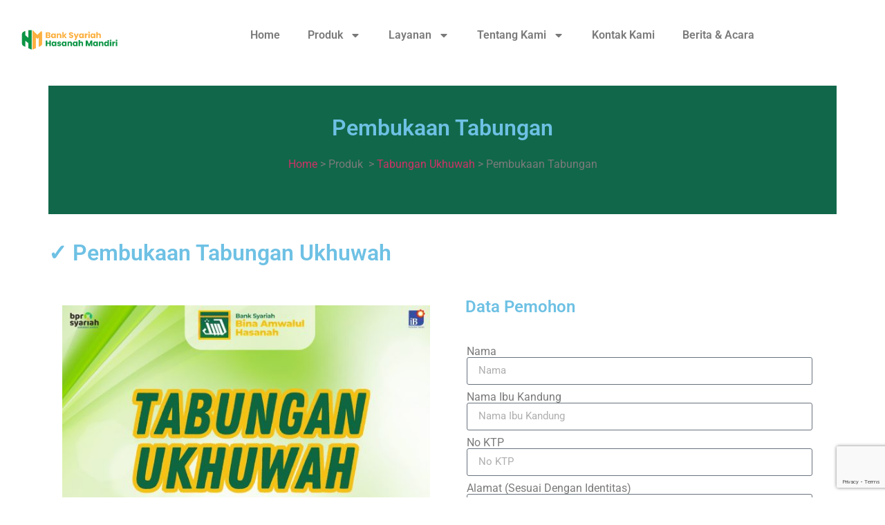

--- FILE ---
content_type: text/html; charset=UTF-8
request_url: https://bprshasanah.co.id/buka-tabungan/
body_size: 14700
content:
<!doctype html>
<html lang="en-US">
<head>
	<meta charset="UTF-8">
	<meta name="viewport" content="width=device-width, initial-scale=1">
	<link rel="profile" href="https://gmpg.org/xfn/11">
	<title>Buka Tabungan &#8211; BPR Syariah Bina Amwalul Hasanah</title>
<meta name='robots' content='max-image-preview:large' />
<link rel='dns-prefetch' href='//www.googletagmanager.com' />
<link rel="alternate" type="application/rss+xml" title="BPR Syariah Bina Amwalul Hasanah &raquo; Feed" href="https://bprshasanah.co.id/feed/" />
<link rel="alternate" type="application/rss+xml" title="BPR Syariah Bina Amwalul Hasanah &raquo; Comments Feed" href="https://bprshasanah.co.id/comments/feed/" />
<link rel="alternate" title="oEmbed (JSON)" type="application/json+oembed" href="https://bprshasanah.co.id/wp-json/oembed/1.0/embed?url=https%3A%2F%2Fbprshasanah.co.id%2Fbuka-tabungan%2F" />
<link rel="alternate" title="oEmbed (XML)" type="text/xml+oembed" href="https://bprshasanah.co.id/wp-json/oembed/1.0/embed?url=https%3A%2F%2Fbprshasanah.co.id%2Fbuka-tabungan%2F&#038;format=xml" />
<style id='wp-img-auto-sizes-contain-inline-css'>
img:is([sizes=auto i],[sizes^="auto," i]){contain-intrinsic-size:3000px 1500px}
/*# sourceURL=wp-img-auto-sizes-contain-inline-css */
</style>

<style id='wp-emoji-styles-inline-css'>

	img.wp-smiley, img.emoji {
		display: inline !important;
		border: none !important;
		box-shadow: none !important;
		height: 1em !important;
		width: 1em !important;
		margin: 0 0.07em !important;
		vertical-align: -0.1em !important;
		background: none !important;
		padding: 0 !important;
	}
/*# sourceURL=wp-emoji-styles-inline-css */
</style>
<link rel='stylesheet' id='hello-elementor-css' href='https://bprshasanah.co.id/wp-content/themes/hello-elementor/assets/css/reset.css?ver=3.4.4' media='all' />
<link rel='stylesheet' id='hello-elementor-theme-style-css' href='https://bprshasanah.co.id/wp-content/themes/hello-elementor/assets/css/theme.css?ver=3.4.4' media='all' />
<link rel='stylesheet' id='hello-elementor-header-footer-css' href='https://bprshasanah.co.id/wp-content/themes/hello-elementor/assets/css/header-footer.css?ver=3.4.4' media='all' />
<link rel='stylesheet' id='elementor-frontend-css' href='https://bprshasanah.co.id/wp-content/plugins/elementor/assets/css/frontend.min.css?ver=3.31.0' media='all' />
<link rel='stylesheet' id='elementor-post-46742-css' href='https://bprshasanah.co.id/wp-content/uploads/elementor/css/post-46742.css?ver=1754965521' media='all' />
<link rel='stylesheet' id='widget-image-css' href='https://bprshasanah.co.id/wp-content/plugins/elementor/assets/css/widget-image.min.css?ver=3.31.0' media='all' />
<link rel='stylesheet' id='widget-nav-menu-css' href='https://bprshasanah.co.id/wp-content/plugins/elementor-pro/assets/css/widget-nav-menu.min.css?ver=3.28.4' media='all' />
<link rel='stylesheet' id='widget-social-icons-css' href='https://bprshasanah.co.id/wp-content/plugins/elementor/assets/css/widget-social-icons.min.css?ver=3.31.0' media='all' />
<link rel='stylesheet' id='e-apple-webkit-css' href='https://bprshasanah.co.id/wp-content/plugins/elementor/assets/css/conditionals/apple-webkit.min.css?ver=3.31.0' media='all' />
<link rel='stylesheet' id='widget-heading-css' href='https://bprshasanah.co.id/wp-content/plugins/elementor/assets/css/widget-heading.min.css?ver=3.31.0' media='all' />
<link rel='stylesheet' id='widget-spacer-css' href='https://bprshasanah.co.id/wp-content/plugins/elementor/assets/css/widget-spacer.min.css?ver=3.31.0' media='all' />
<link rel='stylesheet' id='widget-form-css' href='https://bprshasanah.co.id/wp-content/plugins/elementor-pro/assets/css/widget-form.min.css?ver=3.28.4' media='all' />
<link rel='stylesheet' id='elementor-post-710-css' href='https://bprshasanah.co.id/wp-content/uploads/elementor/css/post-710.css?ver=1754981516' media='all' />
<link rel='stylesheet' id='elementor-post-46-css' href='https://bprshasanah.co.id/wp-content/uploads/elementor/css/post-46.css?ver=1754965521' media='all' />
<link rel='stylesheet' id='fluentform-elementor-widget-css' href='https://bprshasanah.co.id/wp-content/plugins/fluentform/assets/css/fluent-forms-elementor-widget.css?ver=6.0.4' media='all' />
<link rel='stylesheet' id='elementor-post-82-css' href='https://bprshasanah.co.id/wp-content/uploads/elementor/css/post-82.css?ver=1754965521' media='all' />
<link rel='stylesheet' id='elementor-gf-local-roboto-css' href='https://bprshasanah.co.id/wp-content/uploads/elementor/google-fonts/css/roboto.css?ver=1746504329' media='all' />
<link rel='stylesheet' id='elementor-gf-local-robotoslab-css' href='https://bprshasanah.co.id/wp-content/uploads/elementor/google-fonts/css/robotoslab.css?ver=1746504330' media='all' />
<script src="https://bprshasanah.co.id/wp-includes/js/jquery/jquery.min.js?ver=3.7.1" id="jquery-core-js"></script>
<script src="https://bprshasanah.co.id/wp-includes/js/jquery/jquery-migrate.min.js?ver=3.4.1" id="jquery-migrate-js"></script>

<!-- Google tag (gtag.js) snippet added by Site Kit -->
<!-- Google Analytics snippet added by Site Kit -->
<script src="https://www.googletagmanager.com/gtag/js?id=GT-TXXP4KGT" id="google_gtagjs-js" async></script>
<script id="google_gtagjs-js-after">
window.dataLayer = window.dataLayer || [];function gtag(){dataLayer.push(arguments);}
gtag("set","linker",{"domains":["bprshasanah.co.id"]});
gtag("js", new Date());
gtag("set", "developer_id.dZTNiMT", true);
gtag("config", "GT-TXXP4KGT");
//# sourceURL=google_gtagjs-js-after
</script>
<link rel="https://api.w.org/" href="https://bprshasanah.co.id/wp-json/" /><link rel="alternate" title="JSON" type="application/json" href="https://bprshasanah.co.id/wp-json/wp/v2/pages/710" /><link rel="EditURI" type="application/rsd+xml" title="RSD" href="https://bprshasanah.co.id/xmlrpc.php?rsd" />
<meta name="generator" content="WordPress 6.9" />
<link rel="canonical" href="https://bprshasanah.co.id/buka-tabungan/" />
<link rel='shortlink' href='https://bprshasanah.co.id/?p=710' />
<meta name="generator" content="Site Kit by Google 1.158.0" /><meta name="generator" content="Elementor 3.31.0; features: e_font_icon_svg, additional_custom_breakpoints, e_element_cache; settings: css_print_method-external, google_font-enabled, font_display-swap">
			<style>
				.e-con.e-parent:nth-of-type(n+4):not(.e-lazyloaded):not(.e-no-lazyload),
				.e-con.e-parent:nth-of-type(n+4):not(.e-lazyloaded):not(.e-no-lazyload) * {
					background-image: none !important;
				}
				@media screen and (max-height: 1024px) {
					.e-con.e-parent:nth-of-type(n+3):not(.e-lazyloaded):not(.e-no-lazyload),
					.e-con.e-parent:nth-of-type(n+3):not(.e-lazyloaded):not(.e-no-lazyload) * {
						background-image: none !important;
					}
				}
				@media screen and (max-height: 640px) {
					.e-con.e-parent:nth-of-type(n+2):not(.e-lazyloaded):not(.e-no-lazyload),
					.e-con.e-parent:nth-of-type(n+2):not(.e-lazyloaded):not(.e-no-lazyload) * {
						background-image: none !important;
					}
				}
			</style>
			<link rel="icon" href="https://bprshasanah.co.id/wp-content/uploads/2024/04/Logo-Vertikal_BS-HM-150x150.png" sizes="32x32" />
<link rel="icon" href="https://bprshasanah.co.id/wp-content/uploads/2024/04/Logo-Vertikal_BS-HM.png" sizes="192x192" />
<link rel="apple-touch-icon" href="https://bprshasanah.co.id/wp-content/uploads/2024/04/Logo-Vertikal_BS-HM.png" />
<meta name="msapplication-TileImage" content="https://bprshasanah.co.id/wp-content/uploads/2024/04/Logo-Vertikal_BS-HM.png" />
		<style id="wp-custom-css">
			.page .entry-title { display: none; }		</style>
		<style id='global-styles-inline-css'>
:root{--wp--preset--aspect-ratio--square: 1;--wp--preset--aspect-ratio--4-3: 4/3;--wp--preset--aspect-ratio--3-4: 3/4;--wp--preset--aspect-ratio--3-2: 3/2;--wp--preset--aspect-ratio--2-3: 2/3;--wp--preset--aspect-ratio--16-9: 16/9;--wp--preset--aspect-ratio--9-16: 9/16;--wp--preset--color--black: #000000;--wp--preset--color--cyan-bluish-gray: #abb8c3;--wp--preset--color--white: #ffffff;--wp--preset--color--pale-pink: #f78da7;--wp--preset--color--vivid-red: #cf2e2e;--wp--preset--color--luminous-vivid-orange: #ff6900;--wp--preset--color--luminous-vivid-amber: #fcb900;--wp--preset--color--light-green-cyan: #7bdcb5;--wp--preset--color--vivid-green-cyan: #00d084;--wp--preset--color--pale-cyan-blue: #8ed1fc;--wp--preset--color--vivid-cyan-blue: #0693e3;--wp--preset--color--vivid-purple: #9b51e0;--wp--preset--gradient--vivid-cyan-blue-to-vivid-purple: linear-gradient(135deg,rgb(6,147,227) 0%,rgb(155,81,224) 100%);--wp--preset--gradient--light-green-cyan-to-vivid-green-cyan: linear-gradient(135deg,rgb(122,220,180) 0%,rgb(0,208,130) 100%);--wp--preset--gradient--luminous-vivid-amber-to-luminous-vivid-orange: linear-gradient(135deg,rgb(252,185,0) 0%,rgb(255,105,0) 100%);--wp--preset--gradient--luminous-vivid-orange-to-vivid-red: linear-gradient(135deg,rgb(255,105,0) 0%,rgb(207,46,46) 100%);--wp--preset--gradient--very-light-gray-to-cyan-bluish-gray: linear-gradient(135deg,rgb(238,238,238) 0%,rgb(169,184,195) 100%);--wp--preset--gradient--cool-to-warm-spectrum: linear-gradient(135deg,rgb(74,234,220) 0%,rgb(151,120,209) 20%,rgb(207,42,186) 40%,rgb(238,44,130) 60%,rgb(251,105,98) 80%,rgb(254,248,76) 100%);--wp--preset--gradient--blush-light-purple: linear-gradient(135deg,rgb(255,206,236) 0%,rgb(152,150,240) 100%);--wp--preset--gradient--blush-bordeaux: linear-gradient(135deg,rgb(254,205,165) 0%,rgb(254,45,45) 50%,rgb(107,0,62) 100%);--wp--preset--gradient--luminous-dusk: linear-gradient(135deg,rgb(255,203,112) 0%,rgb(199,81,192) 50%,rgb(65,88,208) 100%);--wp--preset--gradient--pale-ocean: linear-gradient(135deg,rgb(255,245,203) 0%,rgb(182,227,212) 50%,rgb(51,167,181) 100%);--wp--preset--gradient--electric-grass: linear-gradient(135deg,rgb(202,248,128) 0%,rgb(113,206,126) 100%);--wp--preset--gradient--midnight: linear-gradient(135deg,rgb(2,3,129) 0%,rgb(40,116,252) 100%);--wp--preset--font-size--small: 13px;--wp--preset--font-size--medium: 20px;--wp--preset--font-size--large: 36px;--wp--preset--font-size--x-large: 42px;--wp--preset--spacing--20: 0.44rem;--wp--preset--spacing--30: 0.67rem;--wp--preset--spacing--40: 1rem;--wp--preset--spacing--50: 1.5rem;--wp--preset--spacing--60: 2.25rem;--wp--preset--spacing--70: 3.38rem;--wp--preset--spacing--80: 5.06rem;--wp--preset--shadow--natural: 6px 6px 9px rgba(0, 0, 0, 0.2);--wp--preset--shadow--deep: 12px 12px 50px rgba(0, 0, 0, 0.4);--wp--preset--shadow--sharp: 6px 6px 0px rgba(0, 0, 0, 0.2);--wp--preset--shadow--outlined: 6px 6px 0px -3px rgb(255, 255, 255), 6px 6px rgb(0, 0, 0);--wp--preset--shadow--crisp: 6px 6px 0px rgb(0, 0, 0);}:root { --wp--style--global--content-size: 800px;--wp--style--global--wide-size: 1200px; }:where(body) { margin: 0; }.wp-site-blocks > .alignleft { float: left; margin-right: 2em; }.wp-site-blocks > .alignright { float: right; margin-left: 2em; }.wp-site-blocks > .aligncenter { justify-content: center; margin-left: auto; margin-right: auto; }:where(.wp-site-blocks) > * { margin-block-start: 24px; margin-block-end: 0; }:where(.wp-site-blocks) > :first-child { margin-block-start: 0; }:where(.wp-site-blocks) > :last-child { margin-block-end: 0; }:root { --wp--style--block-gap: 24px; }:root :where(.is-layout-flow) > :first-child{margin-block-start: 0;}:root :where(.is-layout-flow) > :last-child{margin-block-end: 0;}:root :where(.is-layout-flow) > *{margin-block-start: 24px;margin-block-end: 0;}:root :where(.is-layout-constrained) > :first-child{margin-block-start: 0;}:root :where(.is-layout-constrained) > :last-child{margin-block-end: 0;}:root :where(.is-layout-constrained) > *{margin-block-start: 24px;margin-block-end: 0;}:root :where(.is-layout-flex){gap: 24px;}:root :where(.is-layout-grid){gap: 24px;}.is-layout-flow > .alignleft{float: left;margin-inline-start: 0;margin-inline-end: 2em;}.is-layout-flow > .alignright{float: right;margin-inline-start: 2em;margin-inline-end: 0;}.is-layout-flow > .aligncenter{margin-left: auto !important;margin-right: auto !important;}.is-layout-constrained > .alignleft{float: left;margin-inline-start: 0;margin-inline-end: 2em;}.is-layout-constrained > .alignright{float: right;margin-inline-start: 2em;margin-inline-end: 0;}.is-layout-constrained > .aligncenter{margin-left: auto !important;margin-right: auto !important;}.is-layout-constrained > :where(:not(.alignleft):not(.alignright):not(.alignfull)){max-width: var(--wp--style--global--content-size);margin-left: auto !important;margin-right: auto !important;}.is-layout-constrained > .alignwide{max-width: var(--wp--style--global--wide-size);}body .is-layout-flex{display: flex;}.is-layout-flex{flex-wrap: wrap;align-items: center;}.is-layout-flex > :is(*, div){margin: 0;}body .is-layout-grid{display: grid;}.is-layout-grid > :is(*, div){margin: 0;}body{padding-top: 0px;padding-right: 0px;padding-bottom: 0px;padding-left: 0px;}a:where(:not(.wp-element-button)){text-decoration: underline;}:root :where(.wp-element-button, .wp-block-button__link){background-color: #32373c;border-width: 0;color: #fff;font-family: inherit;font-size: inherit;font-style: inherit;font-weight: inherit;letter-spacing: inherit;line-height: inherit;padding-top: calc(0.667em + 2px);padding-right: calc(1.333em + 2px);padding-bottom: calc(0.667em + 2px);padding-left: calc(1.333em + 2px);text-decoration: none;text-transform: inherit;}.has-black-color{color: var(--wp--preset--color--black) !important;}.has-cyan-bluish-gray-color{color: var(--wp--preset--color--cyan-bluish-gray) !important;}.has-white-color{color: var(--wp--preset--color--white) !important;}.has-pale-pink-color{color: var(--wp--preset--color--pale-pink) !important;}.has-vivid-red-color{color: var(--wp--preset--color--vivid-red) !important;}.has-luminous-vivid-orange-color{color: var(--wp--preset--color--luminous-vivid-orange) !important;}.has-luminous-vivid-amber-color{color: var(--wp--preset--color--luminous-vivid-amber) !important;}.has-light-green-cyan-color{color: var(--wp--preset--color--light-green-cyan) !important;}.has-vivid-green-cyan-color{color: var(--wp--preset--color--vivid-green-cyan) !important;}.has-pale-cyan-blue-color{color: var(--wp--preset--color--pale-cyan-blue) !important;}.has-vivid-cyan-blue-color{color: var(--wp--preset--color--vivid-cyan-blue) !important;}.has-vivid-purple-color{color: var(--wp--preset--color--vivid-purple) !important;}.has-black-background-color{background-color: var(--wp--preset--color--black) !important;}.has-cyan-bluish-gray-background-color{background-color: var(--wp--preset--color--cyan-bluish-gray) !important;}.has-white-background-color{background-color: var(--wp--preset--color--white) !important;}.has-pale-pink-background-color{background-color: var(--wp--preset--color--pale-pink) !important;}.has-vivid-red-background-color{background-color: var(--wp--preset--color--vivid-red) !important;}.has-luminous-vivid-orange-background-color{background-color: var(--wp--preset--color--luminous-vivid-orange) !important;}.has-luminous-vivid-amber-background-color{background-color: var(--wp--preset--color--luminous-vivid-amber) !important;}.has-light-green-cyan-background-color{background-color: var(--wp--preset--color--light-green-cyan) !important;}.has-vivid-green-cyan-background-color{background-color: var(--wp--preset--color--vivid-green-cyan) !important;}.has-pale-cyan-blue-background-color{background-color: var(--wp--preset--color--pale-cyan-blue) !important;}.has-vivid-cyan-blue-background-color{background-color: var(--wp--preset--color--vivid-cyan-blue) !important;}.has-vivid-purple-background-color{background-color: var(--wp--preset--color--vivid-purple) !important;}.has-black-border-color{border-color: var(--wp--preset--color--black) !important;}.has-cyan-bluish-gray-border-color{border-color: var(--wp--preset--color--cyan-bluish-gray) !important;}.has-white-border-color{border-color: var(--wp--preset--color--white) !important;}.has-pale-pink-border-color{border-color: var(--wp--preset--color--pale-pink) !important;}.has-vivid-red-border-color{border-color: var(--wp--preset--color--vivid-red) !important;}.has-luminous-vivid-orange-border-color{border-color: var(--wp--preset--color--luminous-vivid-orange) !important;}.has-luminous-vivid-amber-border-color{border-color: var(--wp--preset--color--luminous-vivid-amber) !important;}.has-light-green-cyan-border-color{border-color: var(--wp--preset--color--light-green-cyan) !important;}.has-vivid-green-cyan-border-color{border-color: var(--wp--preset--color--vivid-green-cyan) !important;}.has-pale-cyan-blue-border-color{border-color: var(--wp--preset--color--pale-cyan-blue) !important;}.has-vivid-cyan-blue-border-color{border-color: var(--wp--preset--color--vivid-cyan-blue) !important;}.has-vivid-purple-border-color{border-color: var(--wp--preset--color--vivid-purple) !important;}.has-vivid-cyan-blue-to-vivid-purple-gradient-background{background: var(--wp--preset--gradient--vivid-cyan-blue-to-vivid-purple) !important;}.has-light-green-cyan-to-vivid-green-cyan-gradient-background{background: var(--wp--preset--gradient--light-green-cyan-to-vivid-green-cyan) !important;}.has-luminous-vivid-amber-to-luminous-vivid-orange-gradient-background{background: var(--wp--preset--gradient--luminous-vivid-amber-to-luminous-vivid-orange) !important;}.has-luminous-vivid-orange-to-vivid-red-gradient-background{background: var(--wp--preset--gradient--luminous-vivid-orange-to-vivid-red) !important;}.has-very-light-gray-to-cyan-bluish-gray-gradient-background{background: var(--wp--preset--gradient--very-light-gray-to-cyan-bluish-gray) !important;}.has-cool-to-warm-spectrum-gradient-background{background: var(--wp--preset--gradient--cool-to-warm-spectrum) !important;}.has-blush-light-purple-gradient-background{background: var(--wp--preset--gradient--blush-light-purple) !important;}.has-blush-bordeaux-gradient-background{background: var(--wp--preset--gradient--blush-bordeaux) !important;}.has-luminous-dusk-gradient-background{background: var(--wp--preset--gradient--luminous-dusk) !important;}.has-pale-ocean-gradient-background{background: var(--wp--preset--gradient--pale-ocean) !important;}.has-electric-grass-gradient-background{background: var(--wp--preset--gradient--electric-grass) !important;}.has-midnight-gradient-background{background: var(--wp--preset--gradient--midnight) !important;}.has-small-font-size{font-size: var(--wp--preset--font-size--small) !important;}.has-medium-font-size{font-size: var(--wp--preset--font-size--medium) !important;}.has-large-font-size{font-size: var(--wp--preset--font-size--large) !important;}.has-x-large-font-size{font-size: var(--wp--preset--font-size--x-large) !important;}
/*# sourceURL=global-styles-inline-css */
</style>
<link rel='stylesheet' id='flatpickr-css' href='https://bprshasanah.co.id/wp-content/plugins/elementor/assets/lib/flatpickr/flatpickr.min.css?ver=4.6.13' media='all' />
</head>
<body class="wp-singular page-template-default page page-id-710 wp-custom-logo wp-embed-responsive wp-theme-hello-elementor hello-elementor-default elementor-default elementor-kit-46742 elementor-page elementor-page-710">


<a class="skip-link screen-reader-text" href="#content">Skip to content</a>

		<div data-elementor-type="header" data-elementor-id="46" class="elementor elementor-46 elementor-location-header" data-elementor-post-type="elementor_library">
			<div class="elementor-element elementor-element-88db716 e-con-full e-flex e-con e-parent" data-id="88db716" data-element_type="container">
		<div class="elementor-element elementor-element-9100212 e-con-full e-flex e-con e-child" data-id="9100212" data-element_type="container">
		<div class="elementor-element elementor-element-c3eca72 e-con-full e-flex e-con e-child" data-id="c3eca72" data-element_type="container">
				<div class="elementor-element elementor-element-50c8538 elementor-widget elementor-widget-theme-site-logo elementor-widget-image" data-id="50c8538" data-element_type="widget" data-widget_type="theme-site-logo.default">
											<a href="https://bprshasanah.co.id">
			<img width="300" height="122" src="https://bprshasanah.co.id/wp-content/uploads/2024/04/Logo-Horizontal_BS-HM-300x122.png" class="attachment-medium size-medium wp-image-46232" alt="" srcset="https://bprshasanah.co.id/wp-content/uploads/2024/04/Logo-Horizontal_BS-HM-300x122.png 300w, https://bprshasanah.co.id/wp-content/uploads/2024/04/Logo-Horizontal_BS-HM-1024x415.png 1024w, https://bprshasanah.co.id/wp-content/uploads/2024/04/Logo-Horizontal_BS-HM-768x311.png 768w, https://bprshasanah.co.id/wp-content/uploads/2024/04/Logo-Horizontal_BS-HM-1536x622.png 1536w, https://bprshasanah.co.id/wp-content/uploads/2024/04/Logo-Horizontal_BS-HM-2048x830.png 2048w" sizes="(max-width: 300px) 100vw, 300px" />				</a>
											</div>
				</div>
				</div>
		<div class="elementor-element elementor-element-017480c e-con-full e-flex e-con e-child" data-id="017480c" data-element_type="container">
		<div class="elementor-element elementor-element-8d5c8c3 e-flex e-con-boxed e-con e-child" data-id="8d5c8c3" data-element_type="container">
					<div class="e-con-inner">
				<div class="elementor-element elementor-element-d5280c1 elementor-nav-menu--dropdown-tablet elementor-nav-menu__text-align-aside elementor-nav-menu--toggle elementor-nav-menu--burger elementor-widget elementor-widget-nav-menu" data-id="d5280c1" data-element_type="widget" data-settings="{&quot;layout&quot;:&quot;horizontal&quot;,&quot;submenu_icon&quot;:{&quot;value&quot;:&quot;&lt;svg class=\&quot;e-font-icon-svg e-fas-caret-down\&quot; viewBox=\&quot;0 0 320 512\&quot; xmlns=\&quot;http:\/\/www.w3.org\/2000\/svg\&quot;&gt;&lt;path d=\&quot;M31.3 192h257.3c17.8 0 26.7 21.5 14.1 34.1L174.1 354.8c-7.8 7.8-20.5 7.8-28.3 0L17.2 226.1C4.6 213.5 13.5 192 31.3 192z\&quot;&gt;&lt;\/path&gt;&lt;\/svg&gt;&quot;,&quot;library&quot;:&quot;fa-solid&quot;},&quot;toggle&quot;:&quot;burger&quot;}" data-widget_type="nav-menu.default">
								<nav aria-label="Menu" class="elementor-nav-menu--main elementor-nav-menu__container elementor-nav-menu--layout-horizontal e--pointer-underline e--animation-fade">
				<ul id="menu-1-d5280c1" class="elementor-nav-menu"><li class="menu-item menu-item-type-post_type menu-item-object-page menu-item-home menu-item-46786"><a href="https://bprshasanah.co.id/" class="elementor-item">Home</a></li>
<li class="menu-item menu-item-type-post_type menu-item-object-page menu-item-has-children menu-item-46360"><a href="https://bprshasanah.co.id/produk/" class="elementor-item">Produk</a>
<ul class="sub-menu elementor-nav-menu--dropdown">
	<li class="menu-item menu-item-type-post_type menu-item-object-page menu-item-has-children menu-item-46385"><a href="https://bprshasanah.co.id/pembiayaan/" class="elementor-sub-item">Pembiayaan</a>
	<ul class="sub-menu elementor-nav-menu--dropdown">
		<li class="menu-item menu-item-type-post_type menu-item-object-page menu-item-46373"><a href="https://bprshasanah.co.id/kpr/" class="elementor-sub-item">KPR</a></li>
		<li class="menu-item menu-item-type-post_type menu-item-object-page menu-item-46378"><a href="https://bprshasanah.co.id/pembiayaan-umroh/" class="elementor-sub-item">Umroh</a></li>
		<li class="menu-item menu-item-type-post_type menu-item-object-page menu-item-46374"><a href="https://bprshasanah.co.id/modal-kerja/" class="elementor-sub-item">Modal Kerja</a></li>
		<li class="menu-item menu-item-type-post_type menu-item-object-page menu-item-46375"><a href="https://bprshasanah.co.id/pembiayaan-mobil/" class="elementor-sub-item">Pembiayaan Mobil</a></li>
		<li class="menu-item menu-item-type-post_type menu-item-object-page menu-item-46376"><a href="https://bprshasanah.co.id/pembiayaan-motor/" class="elementor-sub-item">Pembiayaan Motor</a></li>
		<li class="menu-item menu-item-type-post_type menu-item-object-page menu-item-46372"><a href="https://bprshasanah.co.id/pembiayaan-haji/" class="elementor-sub-item">Haji</a></li>
		<li class="menu-item menu-item-type-post_type menu-item-object-page menu-item-46377"><a href="https://bprshasanah.co.id/pendidikan/" class="elementor-sub-item">Pendidikan</a></li>
		<li class="menu-item menu-item-type-post_type menu-item-object-page menu-item-46393"><a href="https://bprshasanah.co.id/emas/" class="elementor-sub-item">Emas</a></li>
	</ul>
</li>
	<li class="menu-item menu-item-type-post_type menu-item-object-page menu-item-has-children menu-item-46386"><a href="https://bprshasanah.co.id/tabungan/" class="elementor-sub-item">Tabungan</a>
	<ul class="sub-menu elementor-nav-menu--dropdown">
		<li class="menu-item menu-item-type-post_type menu-item-object-page menu-item-46381"><a href="https://bprshasanah.co.id/tab-hasanahku/" class="elementor-sub-item">Tabungan Hasanahku</a></li>
		<li class="menu-item menu-item-type-post_type menu-item-object-page menu-item-46382"><a href="https://bprshasanah.co.id/tabungan-ukhuwah/" class="elementor-sub-item">Tabungan Ukhuwah</a></li>
		<li class="menu-item menu-item-type-post_type menu-item-object-page menu-item-46380"><a href="https://bprshasanah.co.id/tabungan-haji/" class="elementor-sub-item">Tabungan Haji</a></li>
		<li class="menu-item menu-item-type-post_type menu-item-object-page menu-item-46383"><a href="https://bprshasanah.co.id/tabungan-umroh/" class="elementor-sub-item">Tabungan Umroh</a></li>
	</ul>
</li>
	<li class="menu-item menu-item-type-post_type menu-item-object-page menu-item-46387"><a href="https://bprshasanah.co.id/deposito/" class="elementor-sub-item">Deposito</a></li>
</ul>
</li>
<li class="menu-item menu-item-type-post_type menu-item-object-page menu-item-has-children menu-item-46361"><a href="https://bprshasanah.co.id/layanan/" class="elementor-item">Layanan</a>
<ul class="sub-menu elementor-nav-menu--dropdown">
	<li class="menu-item menu-item-type-post_type menu-item-object-page menu-item-46391"><a href="https://bprshasanah.co.id/bayar-tagihan-ppob/" class="elementor-sub-item">Bayar Tagihan (PPOB)</a></li>
	<li class="menu-item menu-item-type-post_type menu-item-object-page menu-item-46390"><a href="https://bprshasanah.co.id/bayar-dengan-qris/" class="elementor-sub-item">Bayar Dengan QRIS</a></li>
	<li class="menu-item menu-item-type-post_type menu-item-object-page menu-item-46388"><a href="https://bprshasanah.co.id/pengaduan-nasabah-2/" class="elementor-sub-item">Pengaduan Nasabah</a></li>
	<li class="menu-item menu-item-type-post_type menu-item-object-page menu-item-46389"><a href="https://bprshasanah.co.id/bantuan/" class="elementor-sub-item">Bantuan</a></li>
</ul>
</li>
<li class="menu-item menu-item-type-post_type menu-item-object-page menu-item-has-children menu-item-46356"><a href="https://bprshasanah.co.id/tentang-kami/" class="elementor-item">Tentang Kami</a>
<ul class="sub-menu elementor-nav-menu--dropdown">
	<li class="menu-item menu-item-type-post_type menu-item-object-page menu-item-46868"><a href="https://bprshasanah.co.id/komisaris-dan-direksi/" class="elementor-sub-item">Komisaris dan Direksi</a></li>
	<li class="menu-item menu-item-type-post_type menu-item-object-page menu-item-46349"><a href="https://bprshasanah.co.id/visi-misi/" class="elementor-sub-item">Visi &amp; Misi</a></li>
	<li class="menu-item menu-item-type-post_type menu-item-object-page menu-item-46379"><a href="https://bprshasanah.co.id/struktur-organisasi/" class="elementor-sub-item">Struktur Organisasi</a></li>
	<li class="menu-item menu-item-type-post_type menu-item-object-page menu-item-46392"><a href="https://bprshasanah.co.id/laporan-perusahaan/" class="elementor-sub-item">Laporan Perusahaan</a></li>
</ul>
</li>
<li class="menu-item menu-item-type-post_type menu-item-object-page menu-item-46350"><a href="https://bprshasanah.co.id/kontak-kami/" class="elementor-item">Kontak Kami</a></li>
<li class="menu-item menu-item-type-post_type menu-item-object-page menu-item-46347"><a href="https://bprshasanah.co.id/berita-acara/" class="elementor-item">Berita &amp; Acara</a></li>
</ul>			</nav>
					<div class="elementor-menu-toggle" role="button" tabindex="0" aria-label="Menu Toggle" aria-expanded="false">
			<svg aria-hidden="true" role="presentation" class="elementor-menu-toggle__icon--open e-font-icon-svg e-eicon-menu-bar" viewBox="0 0 1000 1000" xmlns="http://www.w3.org/2000/svg"><path d="M104 333H896C929 333 958 304 958 271S929 208 896 208H104C71 208 42 237 42 271S71 333 104 333ZM104 583H896C929 583 958 554 958 521S929 458 896 458H104C71 458 42 487 42 521S71 583 104 583ZM104 833H896C929 833 958 804 958 771S929 708 896 708H104C71 708 42 737 42 771S71 833 104 833Z"></path></svg><svg aria-hidden="true" role="presentation" class="elementor-menu-toggle__icon--close e-font-icon-svg e-eicon-close" viewBox="0 0 1000 1000" xmlns="http://www.w3.org/2000/svg"><path d="M742 167L500 408 258 167C246 154 233 150 217 150 196 150 179 158 167 167 154 179 150 196 150 212 150 229 154 242 171 254L408 500 167 742C138 771 138 800 167 829 196 858 225 858 254 829L496 587 738 829C750 842 767 846 783 846 800 846 817 842 829 829 842 817 846 804 846 783 846 767 842 750 829 737L588 500 833 258C863 229 863 200 833 171 804 137 775 137 742 167Z"></path></svg>		</div>
					<nav class="elementor-nav-menu--dropdown elementor-nav-menu__container" aria-hidden="true">
				<ul id="menu-2-d5280c1" class="elementor-nav-menu"><li class="menu-item menu-item-type-post_type menu-item-object-page menu-item-home menu-item-46786"><a href="https://bprshasanah.co.id/" class="elementor-item" tabindex="-1">Home</a></li>
<li class="menu-item menu-item-type-post_type menu-item-object-page menu-item-has-children menu-item-46360"><a href="https://bprshasanah.co.id/produk/" class="elementor-item" tabindex="-1">Produk</a>
<ul class="sub-menu elementor-nav-menu--dropdown">
	<li class="menu-item menu-item-type-post_type menu-item-object-page menu-item-has-children menu-item-46385"><a href="https://bprshasanah.co.id/pembiayaan/" class="elementor-sub-item" tabindex="-1">Pembiayaan</a>
	<ul class="sub-menu elementor-nav-menu--dropdown">
		<li class="menu-item menu-item-type-post_type menu-item-object-page menu-item-46373"><a href="https://bprshasanah.co.id/kpr/" class="elementor-sub-item" tabindex="-1">KPR</a></li>
		<li class="menu-item menu-item-type-post_type menu-item-object-page menu-item-46378"><a href="https://bprshasanah.co.id/pembiayaan-umroh/" class="elementor-sub-item" tabindex="-1">Umroh</a></li>
		<li class="menu-item menu-item-type-post_type menu-item-object-page menu-item-46374"><a href="https://bprshasanah.co.id/modal-kerja/" class="elementor-sub-item" tabindex="-1">Modal Kerja</a></li>
		<li class="menu-item menu-item-type-post_type menu-item-object-page menu-item-46375"><a href="https://bprshasanah.co.id/pembiayaan-mobil/" class="elementor-sub-item" tabindex="-1">Pembiayaan Mobil</a></li>
		<li class="menu-item menu-item-type-post_type menu-item-object-page menu-item-46376"><a href="https://bprshasanah.co.id/pembiayaan-motor/" class="elementor-sub-item" tabindex="-1">Pembiayaan Motor</a></li>
		<li class="menu-item menu-item-type-post_type menu-item-object-page menu-item-46372"><a href="https://bprshasanah.co.id/pembiayaan-haji/" class="elementor-sub-item" tabindex="-1">Haji</a></li>
		<li class="menu-item menu-item-type-post_type menu-item-object-page menu-item-46377"><a href="https://bprshasanah.co.id/pendidikan/" class="elementor-sub-item" tabindex="-1">Pendidikan</a></li>
		<li class="menu-item menu-item-type-post_type menu-item-object-page menu-item-46393"><a href="https://bprshasanah.co.id/emas/" class="elementor-sub-item" tabindex="-1">Emas</a></li>
	</ul>
</li>
	<li class="menu-item menu-item-type-post_type menu-item-object-page menu-item-has-children menu-item-46386"><a href="https://bprshasanah.co.id/tabungan/" class="elementor-sub-item" tabindex="-1">Tabungan</a>
	<ul class="sub-menu elementor-nav-menu--dropdown">
		<li class="menu-item menu-item-type-post_type menu-item-object-page menu-item-46381"><a href="https://bprshasanah.co.id/tab-hasanahku/" class="elementor-sub-item" tabindex="-1">Tabungan Hasanahku</a></li>
		<li class="menu-item menu-item-type-post_type menu-item-object-page menu-item-46382"><a href="https://bprshasanah.co.id/tabungan-ukhuwah/" class="elementor-sub-item" tabindex="-1">Tabungan Ukhuwah</a></li>
		<li class="menu-item menu-item-type-post_type menu-item-object-page menu-item-46380"><a href="https://bprshasanah.co.id/tabungan-haji/" class="elementor-sub-item" tabindex="-1">Tabungan Haji</a></li>
		<li class="menu-item menu-item-type-post_type menu-item-object-page menu-item-46383"><a href="https://bprshasanah.co.id/tabungan-umroh/" class="elementor-sub-item" tabindex="-1">Tabungan Umroh</a></li>
	</ul>
</li>
	<li class="menu-item menu-item-type-post_type menu-item-object-page menu-item-46387"><a href="https://bprshasanah.co.id/deposito/" class="elementor-sub-item" tabindex="-1">Deposito</a></li>
</ul>
</li>
<li class="menu-item menu-item-type-post_type menu-item-object-page menu-item-has-children menu-item-46361"><a href="https://bprshasanah.co.id/layanan/" class="elementor-item" tabindex="-1">Layanan</a>
<ul class="sub-menu elementor-nav-menu--dropdown">
	<li class="menu-item menu-item-type-post_type menu-item-object-page menu-item-46391"><a href="https://bprshasanah.co.id/bayar-tagihan-ppob/" class="elementor-sub-item" tabindex="-1">Bayar Tagihan (PPOB)</a></li>
	<li class="menu-item menu-item-type-post_type menu-item-object-page menu-item-46390"><a href="https://bprshasanah.co.id/bayar-dengan-qris/" class="elementor-sub-item" tabindex="-1">Bayar Dengan QRIS</a></li>
	<li class="menu-item menu-item-type-post_type menu-item-object-page menu-item-46388"><a href="https://bprshasanah.co.id/pengaduan-nasabah-2/" class="elementor-sub-item" tabindex="-1">Pengaduan Nasabah</a></li>
	<li class="menu-item menu-item-type-post_type menu-item-object-page menu-item-46389"><a href="https://bprshasanah.co.id/bantuan/" class="elementor-sub-item" tabindex="-1">Bantuan</a></li>
</ul>
</li>
<li class="menu-item menu-item-type-post_type menu-item-object-page menu-item-has-children menu-item-46356"><a href="https://bprshasanah.co.id/tentang-kami/" class="elementor-item" tabindex="-1">Tentang Kami</a>
<ul class="sub-menu elementor-nav-menu--dropdown">
	<li class="menu-item menu-item-type-post_type menu-item-object-page menu-item-46868"><a href="https://bprshasanah.co.id/komisaris-dan-direksi/" class="elementor-sub-item" tabindex="-1">Komisaris dan Direksi</a></li>
	<li class="menu-item menu-item-type-post_type menu-item-object-page menu-item-46349"><a href="https://bprshasanah.co.id/visi-misi/" class="elementor-sub-item" tabindex="-1">Visi &amp; Misi</a></li>
	<li class="menu-item menu-item-type-post_type menu-item-object-page menu-item-46379"><a href="https://bprshasanah.co.id/struktur-organisasi/" class="elementor-sub-item" tabindex="-1">Struktur Organisasi</a></li>
	<li class="menu-item menu-item-type-post_type menu-item-object-page menu-item-46392"><a href="https://bprshasanah.co.id/laporan-perusahaan/" class="elementor-sub-item" tabindex="-1">Laporan Perusahaan</a></li>
</ul>
</li>
<li class="menu-item menu-item-type-post_type menu-item-object-page menu-item-46350"><a href="https://bprshasanah.co.id/kontak-kami/" class="elementor-item" tabindex="-1">Kontak Kami</a></li>
<li class="menu-item menu-item-type-post_type menu-item-object-page menu-item-46347"><a href="https://bprshasanah.co.id/berita-acara/" class="elementor-item" tabindex="-1">Berita &amp; Acara</a></li>
</ul>			</nav>
						</div>
					</div>
				</div>
				</div>
				</div>
				</div>
		
<main id="content" class="site-main post-710 page type-page status-publish hentry">

			<div class="page-header">
			<h1 class="entry-title">Buka Tabungan</h1>		</div>
	
	<div class="page-content">
				<div data-elementor-type="wp-page" data-elementor-id="710" class="elementor elementor-710" data-elementor-post-type="page">
				<div class="elementor-element elementor-element-b3aa186 e-flex e-con-boxed e-con e-parent" data-id="b3aa186" data-element_type="container">
					<div class="e-con-inner">
		<div class="elementor-element elementor-element-0fcad8f e-flex e-con-boxed e-con e-child" data-id="0fcad8f" data-element_type="container" data-settings="{&quot;background_background&quot;:&quot;classic&quot;}">
					<div class="e-con-inner">
		<div class="elementor-element elementor-element-3cb6b7e e-flex e-con-boxed e-con e-child" data-id="3cb6b7e" data-element_type="container">
					<div class="e-con-inner">
				<div class="elementor-element elementor-element-3e58ba1 elementor-widget elementor-widget-heading" data-id="3e58ba1" data-element_type="widget" data-widget_type="heading.default">
					<h2 class="elementor-heading-title elementor-size-default">Pembukaan Tabungan</h2>				</div>
				<div class="elementor-element elementor-element-0e3de01 elementor-widget elementor-widget-text-editor" data-id="0e3de01" data-element_type="widget" data-widget_type="text-editor.default">
									<p><a href="https://bprshasanah.co.id/">Home</a> &gt; Produk  &gt; <a href="https://bprshasanah.co.id/tabungan-ukhuwah/">Tabungan Ukhuwah</a> &gt; Pembukaan Tabungan</p>								</div>
					</div>
				</div>
					</div>
				</div>
					</div>
				</div>
		<div class="elementor-element elementor-element-2167ed2 e-flex e-con-boxed e-con e-parent" data-id="2167ed2" data-element_type="container">
					<div class="e-con-inner">
				<div class="elementor-element elementor-element-bf3f1ca elementor-widget elementor-widget-spacer" data-id="bf3f1ca" data-element_type="widget" data-widget_type="spacer.default">
							<div class="elementor-spacer">
			<div class="elementor-spacer-inner"></div>
		</div>
						</div>
					</div>
				</div>
		<div class="elementor-element elementor-element-042003e e-flex e-con-boxed e-con e-parent" data-id="042003e" data-element_type="container">
					<div class="e-con-inner">
				<div class="elementor-element elementor-element-fae9166 elementor-widget elementor-widget-heading" data-id="fae9166" data-element_type="widget" data-widget_type="heading.default">
					<h2 class="elementor-heading-title elementor-size-default">✓ Pembukaan Tabungan Ukhuwah</h2>				</div>
					</div>
				</div>
		<div class="elementor-element elementor-element-a85b10c e-flex e-con-boxed e-con e-parent" data-id="a85b10c" data-element_type="container">
					<div class="e-con-inner">
				<div class="elementor-element elementor-element-1e4c8a3 elementor-widget elementor-widget-spacer" data-id="1e4c8a3" data-element_type="widget" data-widget_type="spacer.default">
							<div class="elementor-spacer">
			<div class="elementor-spacer-inner"></div>
		</div>
						</div>
					</div>
				</div>
		<div class="elementor-element elementor-element-eb2011e e-flex e-con-boxed e-con e-parent" data-id="eb2011e" data-element_type="container">
					<div class="e-con-inner">
		<div class="elementor-element elementor-element-993e726 e-con-full e-flex e-con e-child" data-id="993e726" data-element_type="container">
		<div class="elementor-element elementor-element-7073236 e-con-full e-flex e-con e-child" data-id="7073236" data-element_type="container">
				<div class="elementor-element elementor-element-b89863a elementor-widget elementor-widget-image" data-id="b89863a" data-element_type="widget" data-widget_type="image.default">
															<img fetchpriority="high" decoding="async" width="576" height="1024" src="https://bprshasanah.co.id/wp-content/uploads/2024/05/WhatsApp-Image-2024-05-20-at-19.15.56-576x1024.jpeg" class="attachment-large size-large wp-image-796" alt="" srcset="https://bprshasanah.co.id/wp-content/uploads/2024/05/WhatsApp-Image-2024-05-20-at-19.15.56-576x1024.jpeg 576w, https://bprshasanah.co.id/wp-content/uploads/2024/05/WhatsApp-Image-2024-05-20-at-19.15.56-169x300.jpeg 169w, https://bprshasanah.co.id/wp-content/uploads/2024/05/WhatsApp-Image-2024-05-20-at-19.15.56-768x1365.jpeg 768w, https://bprshasanah.co.id/wp-content/uploads/2024/05/WhatsApp-Image-2024-05-20-at-19.15.56-864x1536.jpeg 864w, https://bprshasanah.co.id/wp-content/uploads/2024/05/WhatsApp-Image-2024-05-20-at-19.15.56-1152x2048.jpeg 1152w, https://bprshasanah.co.id/wp-content/uploads/2024/05/WhatsApp-Image-2024-05-20-at-19.15.56-scaled.jpeg 1440w" sizes="(max-width: 576px) 100vw, 576px" />															</div>
				</div>
				</div>
		<div class="elementor-element elementor-element-011de2e e-con-full e-flex e-con e-child" data-id="011de2e" data-element_type="container">
		<div class="elementor-element elementor-element-4bdddfa e-flex e-con-boxed e-con e-child" data-id="4bdddfa" data-element_type="container">
					<div class="e-con-inner">
				<div class="elementor-element elementor-element-e607241 elementor-widget elementor-widget-heading" data-id="e607241" data-element_type="widget" data-widget_type="heading.default">
					<h4 class="elementor-heading-title elementor-size-default">Data Pemohon</h4>				</div>
					</div>
				</div>
		<div class="elementor-element elementor-element-7727147 e-flex e-con-boxed e-con e-child" data-id="7727147" data-element_type="container">
					<div class="e-con-inner">
		<div class="elementor-element elementor-element-ef1eb82 e-flex e-con-boxed e-con e-child" data-id="ef1eb82" data-element_type="container">
					<div class="e-con-inner">
				<div class="elementor-element elementor-element-112492e elementor-button-align-stretch elementor-widget elementor-widget-form" data-id="112492e" data-element_type="widget" data-settings="{&quot;step_next_label&quot;:&quot;Next&quot;,&quot;step_previous_label&quot;:&quot;Previous&quot;,&quot;button_width&quot;:&quot;100&quot;,&quot;step_type&quot;:&quot;number_text&quot;,&quot;step_icon_shape&quot;:&quot;circle&quot;}" data-widget_type="form.default">
							<form class="elementor-form" method="post" name="New Form">
			<input type="hidden" name="post_id" value="710"/>
			<input type="hidden" name="form_id" value="112492e"/>
			<input type="hidden" name="referer_title" value="Buka Tabungan" />

							<input type="hidden" name="queried_id" value="710"/>
			
			<div class="elementor-form-fields-wrapper elementor-labels-above">
								<div class="elementor-field-type-text elementor-field-group elementor-column elementor-field-group-name elementor-col-100 elementor-field-required">
												<label for="form-field-name" class="elementor-field-label">
								Nama							</label>
														<input size="1" type="text" name="form_fields[name]" id="form-field-name" class="elementor-field elementor-size-sm  elementor-field-textual" placeholder="Nama" required="required">
											</div>
								<div class="elementor-field-type-text elementor-field-group elementor-column elementor-field-group-field_5c5334f elementor-col-100 elementor-field-required">
												<label for="form-field-field_5c5334f" class="elementor-field-label">
								Nama Ibu Kandung							</label>
														<input size="1" type="text" name="form_fields[field_5c5334f]" id="form-field-field_5c5334f" class="elementor-field elementor-size-sm  elementor-field-textual" placeholder="Nama Ibu Kandung" required="required">
											</div>
								<div class="elementor-field-type-text elementor-field-group elementor-column elementor-field-group-message elementor-col-100 elementor-field-required">
												<label for="form-field-message" class="elementor-field-label">
								No KTP							</label>
														<input size="1" type="text" name="form_fields[message]" id="form-field-message" class="elementor-field elementor-size-sm  elementor-field-textual" placeholder="No KTP" required="required">
											</div>
								<div class="elementor-field-type-textarea elementor-field-group elementor-column elementor-field-group-field_e021ca6 elementor-col-100 elementor-field-required">
												<label for="form-field-field_e021ca6" class="elementor-field-label">
								Alamat (Sesuai Dengan Identitas)							</label>
						<textarea class="elementor-field-textual elementor-field  elementor-size-sm" name="form_fields[field_e021ca6]" id="form-field-field_e021ca6" rows="4" placeholder="Alamat" required="required"></textarea>				</div>
								<div class="elementor-field-type-text elementor-field-group elementor-column elementor-field-group-field_35cfe93 elementor-col-100 elementor-field-required">
												<label for="form-field-field_35cfe93" class="elementor-field-label">
								Tempat Lahir							</label>
														<input size="1" type="text" name="form_fields[field_35cfe93]" id="form-field-field_35cfe93" class="elementor-field elementor-size-sm  elementor-field-textual" placeholder="Tempat Lahir" required="required">
											</div>
								<div class="elementor-field-type-date elementor-field-group elementor-column elementor-field-group-field_634dfe9 elementor-col-100 elementor-field-required">
												<label for="form-field-field_634dfe9" class="elementor-field-label">
								Tgl lahir							</label>
						
		<input type="date" name="form_fields[field_634dfe9]" id="form-field-field_634dfe9" class="elementor-field elementor-size-sm  elementor-field-textual elementor-date-field" placeholder="dd/mm/yyyy" required="required" pattern="[0-9]{4}-[0-9]{2}-[0-9]{2}">
						</div>
								<div class="elementor-field-type-email elementor-field-group elementor-column elementor-field-group-email elementor-col-100 elementor-field-required">
												<label for="form-field-email" class="elementor-field-label">
								Email							</label>
														<input size="1" type="email" name="form_fields[email]" id="form-field-email" class="elementor-field elementor-size-sm  elementor-field-textual" placeholder="Email" required="required">
											</div>
								<div class="elementor-field-type-text elementor-field-group elementor-column elementor-field-group-field_c46d1a1 elementor-col-100 elementor-field-required">
												<label for="form-field-field_c46d1a1" class="elementor-field-label">
								No Handpone							</label>
														<input size="1" type="text" name="form_fields[field_c46d1a1]" id="form-field-field_c46d1a1" class="elementor-field elementor-size-sm  elementor-field-textual" placeholder="No Handphone" required="required">
											</div>
								<div class="elementor-field-type-radio elementor-field-group elementor-column elementor-field-group-field_2d3ee51 elementor-col-100 elementor-field-required">
												<label for="form-field-field_2d3ee51" class="elementor-field-label">
								Jenis Kelamin							</label>
						<div class="elementor-field-subgroup  elementor-subgroup-inline"><span class="elementor-field-option"><input type="radio" value="Laki- Laki" id="form-field-field_2d3ee51-0" name="form_fields[field_2d3ee51]" required="required"> <label for="form-field-field_2d3ee51-0">Laki- Laki</label></span><span class="elementor-field-option"><input type="radio" value="Perempuan" id="form-field-field_2d3ee51-1" name="form_fields[field_2d3ee51]" required="required"> <label for="form-field-field_2d3ee51-1">Perempuan</label></span></div>				</div>
								<div class="elementor-field-type-radio elementor-field-group elementor-column elementor-field-group-field_a468f6c elementor-col-100 elementor-field-required">
												<label for="form-field-field_a468f6c" class="elementor-field-label">
								Pekerjaan							</label>
						<div class="elementor-field-subgroup  elementor-subgroup-inline"><span class="elementor-field-option"><input type="radio" value="Pegawai Negri" id="form-field-field_a468f6c-0" name="form_fields[field_a468f6c]" required="required"> <label for="form-field-field_a468f6c-0">Pegawai Negri</label></span><span class="elementor-field-option"><input type="radio" value="Pegawai Swasta" id="form-field-field_a468f6c-1" name="form_fields[field_a468f6c]" required="required"> <label for="form-field-field_a468f6c-1">Pegawai Swasta</label></span><span class="elementor-field-option"><input type="radio" value="Ibu Rumah Tangga" id="form-field-field_a468f6c-2" name="form_fields[field_a468f6c]" required="required"> <label for="form-field-field_a468f6c-2">Ibu Rumah Tangga</label></span><span class="elementor-field-option"><input type="radio" value="Pelajar" id="form-field-field_a468f6c-3" name="form_fields[field_a468f6c]" required="required"> <label for="form-field-field_a468f6c-3">Pelajar</label></span><span class="elementor-field-option"><input type="radio" value="Lainya" id="form-field-field_a468f6c-4" name="form_fields[field_a468f6c]" required="required"> <label for="form-field-field_a468f6c-4">Lainya</label></span></div>				</div>
								<div class="elementor-field-type-text elementor-field-group elementor-column elementor-field-group-field_8c4ce8c elementor-col-100 elementor-field-required">
												<label for="form-field-field_8c4ce8c" class="elementor-field-label">
								Nama Instansi Pekerjaan							</label>
														<input size="1" type="text" name="form_fields[field_8c4ce8c]" id="form-field-field_8c4ce8c" class="elementor-field elementor-size-sm  elementor-field-textual" placeholder="Nama Instansi Pekerjaan" required="required">
											</div>
								<div class="elementor-field-type-text elementor-field-group elementor-column elementor-field-group-field_580610e elementor-col-100 elementor-field-required">
												<label for="form-field-field_580610e" class="elementor-field-label">
								Alamat Instansi Pekerjaan							</label>
														<input size="1" type="text" name="form_fields[field_580610e]" id="form-field-field_580610e" class="elementor-field elementor-size-sm  elementor-field-textual" placeholder="Alamat Instansi Pekerjaan" required="required">
											</div>
								<div class="elementor-field-type-upload elementor-field-group elementor-column elementor-field-group-field_9250cc4 elementor-col-100 elementor-field-required">
												<label for="form-field-field_9250cc4" class="elementor-field-label">
								Unggah Foto Selfie							</label>
								<input type="file" name="form_fields[field_9250cc4]" id="form-field-field_9250cc4" class="elementor-field elementor-size-sm  elementor-upload-field" required="required" data-maxsize="5" data-maxsize-message="This file exceeds the maximum allowed size.">

						</div>
								<div class="elementor-field-type-upload elementor-field-group elementor-column elementor-field-group-field_e6bffd6 elementor-col-100 elementor-field-required">
												<label for="form-field-field_e6bffd6" class="elementor-field-label">
								Unggah KTP							</label>
								<input type="file" name="form_fields[field_e6bffd6]" id="form-field-field_e6bffd6" class="elementor-field elementor-size-sm  elementor-upload-field" required="required" data-maxsize="5" data-maxsize-message="This file exceeds the maximum allowed size.">

						</div>
								<div class="elementor-field-type-recaptcha_v3 elementor-field-group elementor-column elementor-field-group-field_e72d22e elementor-col-100 recaptcha_v3-bottomright">
					<div class="elementor-field" id="form-field-field_e72d22e"><div class="elementor-g-recaptcha" data-sitekey="6LfzOXYpAAAAAAktppzAPGW0jYZD6WIGh5_9zv0N" data-type="v3" data-action="Form" data-badge="bottomright" data-size="invisible"></div></div>				</div>
								<div class="elementor-field-group elementor-column elementor-field-type-submit elementor-col-100 e-form__buttons">
					<button class="elementor-button elementor-size-sm" type="submit">
						<span class="elementor-button-content-wrapper">
															<span class="elementor-button-icon">
									<svg aria-hidden="true" class="e-font-icon-svg e-fas-file-import" viewBox="0 0 512 512" xmlns="http://www.w3.org/2000/svg"><path d="M16 288c-8.8 0-16 7.2-16 16v32c0 8.8 7.2 16 16 16h112v-64zm489-183L407.1 7c-4.5-4.5-10.6-7-17-7H384v128h128v-6.1c0-6.3-2.5-12.4-7-16.9zm-153 31V0H152c-13.3 0-24 10.7-24 24v264h128v-65.2c0-14.3 17.3-21.4 27.4-11.3L379 308c6.6 6.7 6.6 17.4 0 24l-95.7 96.4c-10.1 10.1-27.4 3-27.4-11.3V352H128v136c0 13.3 10.7 24 24 24h336c13.3 0 24-10.7 24-24V160H376c-13.2 0-24-10.8-24-24z"></path></svg>																	</span>
																						<span class="elementor-button-text">Pembukaan Tabungan</span>
													</span>
					</button>
				</div>
			</div>
		</form>
						</div>
					</div>
				</div>
					</div>
				</div>
				</div>
					</div>
				</div>
		<div class="elementor-element elementor-element-e873ee4 e-flex e-con-boxed e-con e-parent" data-id="e873ee4" data-element_type="container">
					<div class="e-con-inner">
				<div class="elementor-element elementor-element-581e64b elementor-widget elementor-widget-spacer" data-id="581e64b" data-element_type="widget" data-widget_type="spacer.default">
							<div class="elementor-spacer">
			<div class="elementor-spacer-inner"></div>
		</div>
						</div>
					</div>
				</div>
				</div>
		
		
			</div>

	
</main>

			<div data-elementor-type="footer" data-elementor-id="82" class="elementor elementor-82 elementor-location-footer" data-elementor-post-type="elementor_library">
			<div class="elementor-element elementor-element-e2c5df4 e-con-full e-flex e-con e-parent" data-id="e2c5df4" data-element_type="container" data-settings="{&quot;background_background&quot;:&quot;classic&quot;}">
		<div class="elementor-element elementor-element-5f2f5c5 e-con-full e-flex e-con e-child" data-id="5f2f5c5" data-element_type="container">
		<div class="elementor-element elementor-element-165a2e0 e-con-full e-flex e-con e-child" data-id="165a2e0" data-element_type="container">
		<div class="elementor-element elementor-element-77188e2 e-con-full e-flex e-con e-child" data-id="77188e2" data-element_type="container">
		<div class="elementor-element elementor-element-8fcf84a e-con-full e-flex e-con e-child" data-id="8fcf84a" data-element_type="container" data-settings="{&quot;background_background&quot;:&quot;classic&quot;}">
				<div class="elementor-element elementor-element-23f72c0 elementor-widget elementor-widget-image" data-id="23f72c0" data-element_type="widget" data-widget_type="image.default">
															<img width="800" height="324" src="https://bprshasanah.co.id/wp-content/uploads/2024/04/Logo-Horizontal_BS-HM-1024x415.png" class="attachment-large size-large wp-image-46232" alt="" srcset="https://bprshasanah.co.id/wp-content/uploads/2024/04/Logo-Horizontal_BS-HM-1024x415.png 1024w, https://bprshasanah.co.id/wp-content/uploads/2024/04/Logo-Horizontal_BS-HM-300x122.png 300w, https://bprshasanah.co.id/wp-content/uploads/2024/04/Logo-Horizontal_BS-HM-768x311.png 768w, https://bprshasanah.co.id/wp-content/uploads/2024/04/Logo-Horizontal_BS-HM-1536x622.png 1536w, https://bprshasanah.co.id/wp-content/uploads/2024/04/Logo-Horizontal_BS-HM-2048x830.png 2048w" sizes="(max-width: 800px) 100vw, 800px" />															</div>
				</div>
				</div>
		<div class="elementor-element elementor-element-a8d96bf e-con-full e-flex e-con e-child" data-id="a8d96bf" data-element_type="container">
		<div class="elementor-element elementor-element-5c9db05 e-con-full e-flex e-con e-child" data-id="5c9db05" data-element_type="container">
				<div class="elementor-element elementor-element-0124e08 elementor-shape-circle elementor-widget-mobile__width-initial elementor-grid-0 e-grid-align-center elementor-widget elementor-widget-social-icons" data-id="0124e08" data-element_type="widget" data-widget_type="social-icons.default">
							<div class="elementor-social-icons-wrapper elementor-grid" role="list">
							<span class="elementor-grid-item" role="listitem">
					<a class="elementor-icon elementor-social-icon elementor-social-icon-instagram elementor-repeater-item-131a999" href="https://www.instagram.com/bprshasanahmandiri?igsh=d2E0ZWt5YW5zMmk=" target="_blank">
						<span class="elementor-screen-only">Instagram</span>
						<svg class="e-font-icon-svg e-fab-instagram" viewBox="0 0 448 512" xmlns="http://www.w3.org/2000/svg"><path d="M224.1 141c-63.6 0-114.9 51.3-114.9 114.9s51.3 114.9 114.9 114.9S339 319.5 339 255.9 287.7 141 224.1 141zm0 189.6c-41.1 0-74.7-33.5-74.7-74.7s33.5-74.7 74.7-74.7 74.7 33.5 74.7 74.7-33.6 74.7-74.7 74.7zm146.4-194.3c0 14.9-12 26.8-26.8 26.8-14.9 0-26.8-12-26.8-26.8s12-26.8 26.8-26.8 26.8 12 26.8 26.8zm76.1 27.2c-1.7-35.9-9.9-67.7-36.2-93.9-26.2-26.2-58-34.4-93.9-36.2-37-2.1-147.9-2.1-184.9 0-35.8 1.7-67.6 9.9-93.9 36.1s-34.4 58-36.2 93.9c-2.1 37-2.1 147.9 0 184.9 1.7 35.9 9.9 67.7 36.2 93.9s58 34.4 93.9 36.2c37 2.1 147.9 2.1 184.9 0 35.9-1.7 67.7-9.9 93.9-36.2 26.2-26.2 34.4-58 36.2-93.9 2.1-37 2.1-147.8 0-184.8zM398.8 388c-7.8 19.6-22.9 34.7-42.6 42.6-29.5 11.7-99.5 9-132.1 9s-102.7 2.6-132.1-9c-19.6-7.8-34.7-22.9-42.6-42.6-11.7-29.5-9-99.5-9-132.1s-2.6-102.7 9-132.1c7.8-19.6 22.9-34.7 42.6-42.6 29.5-11.7 99.5-9 132.1-9s102.7-2.6 132.1 9c19.6 7.8 34.7 22.9 42.6 42.6 11.7 29.5 9 99.5 9 132.1s2.7 102.7-9 132.1z"></path></svg>					</a>
				</span>
							<span class="elementor-grid-item" role="listitem">
					<a class="elementor-icon elementor-social-icon elementor-social-icon-facebook elementor-repeater-item-64941ae" href="https://www.facebook.com/share/1DGAkALR2z/" target="_blank">
						<span class="elementor-screen-only">Facebook</span>
						<svg class="e-font-icon-svg e-fab-facebook" viewBox="0 0 512 512" xmlns="http://www.w3.org/2000/svg"><path d="M504 256C504 119 393 8 256 8S8 119 8 256c0 123.78 90.69 226.38 209.25 245V327.69h-63V256h63v-54.64c0-62.15 37-96.48 93.67-96.48 27.14 0 55.52 4.84 55.52 4.84v61h-31.28c-30.8 0-40.41 19.12-40.41 38.73V256h68.78l-11 71.69h-57.78V501C413.31 482.38 504 379.78 504 256z"></path></svg>					</a>
				</span>
							<span class="elementor-grid-item" role="listitem">
					<a class="elementor-icon elementor-social-icon elementor-social-icon-youtube elementor-repeater-item-d196f94" href="https://youtube.com/@bprshasanahmandiri?si=hlBp-gkhTfQBdn7J" target="_blank">
						<span class="elementor-screen-only">Youtube</span>
						<svg class="e-font-icon-svg e-fab-youtube" viewBox="0 0 576 512" xmlns="http://www.w3.org/2000/svg"><path d="M549.655 124.083c-6.281-23.65-24.787-42.276-48.284-48.597C458.781 64 288 64 288 64S117.22 64 74.629 75.486c-23.497 6.322-42.003 24.947-48.284 48.597-11.412 42.867-11.412 132.305-11.412 132.305s0 89.438 11.412 132.305c6.281 23.65 24.787 41.5 48.284 47.821C117.22 448 288 448 288 448s170.78 0 213.371-11.486c23.497-6.321 42.003-24.171 48.284-47.821 11.412-42.867 11.412-132.305 11.412-132.305s0-89.438-11.412-132.305zm-317.51 213.508V175.185l142.739 81.205-142.739 81.201z"></path></svg>					</a>
				</span>
							<span class="elementor-grid-item" role="listitem">
					<a class="elementor-icon elementor-social-icon elementor-social-icon- elementor-repeater-item-a32c95e" href="https://www.tiktok.com/@bprshasanahmandiri?_t=ZS-8touoHjSM5p&#038;_r=1" target="_blank">
						<span class="elementor-screen-only"></span>
						<svg xmlns="http://www.w3.org/2000/svg" fill="#000000" width="800px" height="800px" viewBox="0 0 32 32"><title>tiktok</title><path d="M16.656 1.029c1.637-0.025 3.262-0.012 4.886-0.025 0.054 2.031 0.878 3.859 2.189 5.213l-0.002-0.002c1.411 1.271 3.247 2.095 5.271 2.235l0.028 0.002v5.036c-1.912-0.048-3.71-0.489-5.331-1.247l0.082 0.034c-0.784-0.377-1.447-0.764-2.077-1.196l0.052 0.034c-0.012 3.649 0.012 7.298-0.025 10.934-0.103 1.853-0.719 3.543-1.707 4.954l0.020-0.031c-1.652 2.366-4.328 3.919-7.371 4.011l-0.014 0c-0.123 0.006-0.268 0.009-0.414 0.009-1.73 0-3.347-0.482-4.725-1.319l0.040 0.023c-2.508-1.509-4.238-4.091-4.558-7.094l-0.004-0.041c-0.025-0.625-0.037-1.25-0.012-1.862 0.49-4.779 4.494-8.476 9.361-8.476 0.547 0 1.083 0.047 1.604 0.136l-0.056-0.008c0.025 1.849-0.050 3.699-0.050 5.548-0.423-0.153-0.911-0.242-1.42-0.242-1.868 0-3.457 1.194-4.045 2.861l-0.009 0.030c-0.133 0.427-0.21 0.918-0.21 1.426 0 0.206 0.013 0.41 0.037 0.61l-0.002-0.024c0.332 2.046 2.086 3.59 4.201 3.59 0.061 0 0.121-0.001 0.181-0.004l-0.009 0c1.463-0.044 2.733-0.831 3.451-1.994l0.010-0.018c0.267-0.372 0.45-0.822 0.511-1.311l0.001-0.014c0.125-2.237 0.075-4.461 0.087-6.698 0.012-5.036-0.012-10.060 0.025-15.083z"></path></svg>					</a>
				</span>
					</div>
						</div>
				</div>
				</div>
				</div>
		<div class="elementor-element elementor-element-ccfe0f1 e-con-full e-flex e-con e-child" data-id="ccfe0f1" data-element_type="container">
				<div class="elementor-element elementor-element-988aca0 elementor-widget elementor-widget-text-editor" data-id="988aca0" data-element_type="widget" data-widget_type="text-editor.default">
									<p><strong>Bank Syariah Hasanah Mandiri</strong> ini berizin dan diawasi oleh Otoritas Jasa Keuangan (OJK), dan merupakan peserta program penjaminan Lembaga Penjamin Syariah (LPS) dengan nomor kepesertaan 41300011.</p>								</div>
				</div>
				</div>
				</div>
		<div class="elementor-element elementor-element-f3c9141 e-con-full e-flex e-con e-parent" data-id="f3c9141" data-element_type="container" data-settings="{&quot;background_background&quot;:&quot;classic&quot;}">
		<div class="elementor-element elementor-element-606bcdb e-con-full e-flex e-con e-child" data-id="606bcdb" data-element_type="container">
				<div class="elementor-element elementor-element-40c9831 elementor-widget elementor-widget-text-editor" data-id="40c9831" data-element_type="widget" data-widget_type="text-editor.default">
									<p>Copyright 2025 PT Bank Pembiayaan Rakyat Syariah Hasanah Mandiri</p>								</div>
				</div>
				</div>
				</div>
		
<script type="speculationrules">
{"prefetch":[{"source":"document","where":{"and":[{"href_matches":"/*"},{"not":{"href_matches":["/wp-*.php","/wp-admin/*","/wp-content/uploads/*","/wp-content/*","/wp-content/plugins/*","/wp-content/themes/hello-elementor/*","/*\\?(.+)"]}},{"not":{"selector_matches":"a[rel~=\"nofollow\"]"}},{"not":{"selector_matches":".no-prefetch, .no-prefetch a"}}]},"eagerness":"conservative"}]}
</script>
<div style="display:none"></div>			<script>
				const lazyloadRunObserver = () => {
					const lazyloadBackgrounds = document.querySelectorAll( `.e-con.e-parent:not(.e-lazyloaded)` );
					const lazyloadBackgroundObserver = new IntersectionObserver( ( entries ) => {
						entries.forEach( ( entry ) => {
							if ( entry.isIntersecting ) {
								let lazyloadBackground = entry.target;
								if( lazyloadBackground ) {
									lazyloadBackground.classList.add( 'e-lazyloaded' );
								}
								lazyloadBackgroundObserver.unobserve( entry.target );
							}
						});
					}, { rootMargin: '200px 0px 200px 0px' } );
					lazyloadBackgrounds.forEach( ( lazyloadBackground ) => {
						lazyloadBackgroundObserver.observe( lazyloadBackground );
					} );
				};
				const events = [
					'DOMContentLoaded',
					'elementor/lazyload/observe',
				];
				events.forEach( ( event ) => {
					document.addEventListener( event, lazyloadRunObserver );
				} );
			</script>
			<script src="https://bprshasanah.co.id/wp-content/themes/hello-elementor/assets/js/hello-frontend.js?ver=3.4.4" id="hello-theme-frontend-js"></script>
<script src="https://bprshasanah.co.id/wp-content/plugins/elementor/assets/js/webpack.runtime.min.js?ver=3.31.0" id="elementor-webpack-runtime-js"></script>
<script src="https://bprshasanah.co.id/wp-content/plugins/elementor/assets/js/frontend-modules.min.js?ver=3.31.0" id="elementor-frontend-modules-js"></script>
<script src="https://bprshasanah.co.id/wp-includes/js/jquery/ui/core.min.js?ver=1.13.3" id="jquery-ui-core-js"></script>
<script id="elementor-frontend-js-before">
var elementorFrontendConfig = {"environmentMode":{"edit":false,"wpPreview":false,"isScriptDebug":false},"i18n":{"shareOnFacebook":"Share on Facebook","shareOnTwitter":"Share on Twitter","pinIt":"Pin it","download":"Download","downloadImage":"Download image","fullscreen":"Fullscreen","zoom":"Zoom","share":"Share","playVideo":"Play Video","previous":"Previous","next":"Next","close":"Close","a11yCarouselPrevSlideMessage":"Previous slide","a11yCarouselNextSlideMessage":"Next slide","a11yCarouselFirstSlideMessage":"This is the first slide","a11yCarouselLastSlideMessage":"This is the last slide","a11yCarouselPaginationBulletMessage":"Go to slide"},"is_rtl":false,"breakpoints":{"xs":0,"sm":480,"md":768,"lg":1025,"xl":1440,"xxl":1600},"responsive":{"breakpoints":{"mobile":{"label":"Mobile Portrait","value":767,"default_value":767,"direction":"max","is_enabled":true},"mobile_extra":{"label":"Mobile Landscape","value":880,"default_value":880,"direction":"max","is_enabled":false},"tablet":{"label":"Tablet Portrait","value":1024,"default_value":1024,"direction":"max","is_enabled":true},"tablet_extra":{"label":"Tablet Landscape","value":1200,"default_value":1200,"direction":"max","is_enabled":false},"laptop":{"label":"Laptop","value":1366,"default_value":1366,"direction":"max","is_enabled":false},"widescreen":{"label":"Widescreen","value":2400,"default_value":2400,"direction":"min","is_enabled":false}},"hasCustomBreakpoints":false},"version":"3.31.0","is_static":false,"experimentalFeatures":{"e_font_icon_svg":true,"additional_custom_breakpoints":true,"container":true,"e_optimized_markup":true,"theme_builder_v2":true,"hello-theme-header-footer":true,"nested-elements":true,"e_element_cache":true,"home_screen":true,"global_classes_should_enforce_capabilities":true,"e_variables":true,"cloud-library":true,"e_opt_in_v4_page":true,"mega-menu":true},"urls":{"assets":"https:\/\/bprshasanah.co.id\/wp-content\/plugins\/elementor\/assets\/","ajaxurl":"https:\/\/bprshasanah.co.id\/wp-admin\/admin-ajax.php","uploadUrl":"https:\/\/bprshasanah.co.id\/wp-content\/uploads"},"nonces":{"floatingButtonsClickTracking":"36fcdf2b9a"},"swiperClass":"swiper","settings":{"page":[],"editorPreferences":[]},"kit":{"active_breakpoints":["viewport_mobile","viewport_tablet"],"global_image_lightbox":"yes","lightbox_enable_counter":"yes","lightbox_enable_fullscreen":"yes","lightbox_enable_zoom":"yes","lightbox_enable_share":"yes","lightbox_title_src":"title","lightbox_description_src":"description","hello_header_logo_type":"logo","hello_header_menu_layout":"horizontal","hello_footer_logo_type":"logo"},"post":{"id":710,"title":"Buka%20Tabungan%20%E2%80%93%20BPR%20Syariah%20Bina%20Amwalul%20Hasanah","excerpt":"","featuredImage":false}};
//# sourceURL=elementor-frontend-js-before
</script>
<script src="https://bprshasanah.co.id/wp-content/plugins/elementor/assets/js/frontend.min.js?ver=3.31.0" id="elementor-frontend-js"></script>
<script src="https://bprshasanah.co.id/wp-content/plugins/elementor-pro/assets/lib/smartmenus/jquery.smartmenus.min.js?ver=1.2.1" id="smartmenus-js"></script>
<script src="https://bprshasanah.co.id/wp-content/plugins/elementor/assets/lib/flatpickr/flatpickr.min.js?ver=4.6.13" id="flatpickr-js"></script>
<script src="https://www.google.com/recaptcha/api.js?render=explicit&amp;ver=3.28.4" id="elementor-recaptcha_v3-api-js"></script>
<script src="https://bprshasanah.co.id/wp-content/plugins/elementor-pro/assets/js/webpack-pro.runtime.min.js?ver=3.28.4" id="elementor-pro-webpack-runtime-js"></script>
<script src="https://bprshasanah.co.id/wp-includes/js/dist/hooks.min.js?ver=dd5603f07f9220ed27f1" id="wp-hooks-js"></script>
<script src="https://bprshasanah.co.id/wp-includes/js/dist/i18n.min.js?ver=c26c3dc7bed366793375" id="wp-i18n-js"></script>
<script id="wp-i18n-js-after">
wp.i18n.setLocaleData( { 'text direction\u0004ltr': [ 'ltr' ] } );
//# sourceURL=wp-i18n-js-after
</script>
<script id="elementor-pro-frontend-js-before">
var ElementorProFrontendConfig = {"ajaxurl":"https:\/\/bprshasanah.co.id\/wp-admin\/admin-ajax.php","nonce":"b8f3167c17","urls":{"assets":"https:\/\/bprshasanah.co.id\/wp-content\/plugins\/elementor-pro\/assets\/","rest":"https:\/\/bprshasanah.co.id\/wp-json\/"},"settings":{"lazy_load_background_images":true},"popup":{"hasPopUps":false},"shareButtonsNetworks":{"facebook":{"title":"Facebook","has_counter":true},"twitter":{"title":"Twitter"},"linkedin":{"title":"LinkedIn","has_counter":true},"pinterest":{"title":"Pinterest","has_counter":true},"reddit":{"title":"Reddit","has_counter":true},"vk":{"title":"VK","has_counter":true},"odnoklassniki":{"title":"OK","has_counter":true},"tumblr":{"title":"Tumblr"},"digg":{"title":"Digg"},"skype":{"title":"Skype"},"stumbleupon":{"title":"StumbleUpon","has_counter":true},"mix":{"title":"Mix"},"telegram":{"title":"Telegram"},"pocket":{"title":"Pocket","has_counter":true},"xing":{"title":"XING","has_counter":true},"whatsapp":{"title":"WhatsApp"},"email":{"title":"Email"},"print":{"title":"Print"},"x-twitter":{"title":"X"},"threads":{"title":"Threads"}},"facebook_sdk":{"lang":"en_US","app_id":""},"lottie":{"defaultAnimationUrl":"https:\/\/bprshasanah.co.id\/wp-content\/plugins\/elementor-pro\/modules\/lottie\/assets\/animations\/default.json"}};
//# sourceURL=elementor-pro-frontend-js-before
</script>
<script src="https://bprshasanah.co.id/wp-content/plugins/elementor-pro/assets/js/frontend.min.js?ver=3.28.4" id="elementor-pro-frontend-js"></script>
<script src="https://bprshasanah.co.id/wp-content/plugins/elementor-pro/assets/js/elements-handlers.min.js?ver=3.28.4" id="pro-elements-handlers-js"></script>
<script id="wp-emoji-settings" type="application/json">
{"baseUrl":"https://s.w.org/images/core/emoji/17.0.2/72x72/","ext":".png","svgUrl":"https://s.w.org/images/core/emoji/17.0.2/svg/","svgExt":".svg","source":{"concatemoji":"https://bprshasanah.co.id/wp-includes/js/wp-emoji-release.min.js?ver=6.9"}}
</script>
<script type="module">
/*! This file is auto-generated */
const a=JSON.parse(document.getElementById("wp-emoji-settings").textContent),o=(window._wpemojiSettings=a,"wpEmojiSettingsSupports"),s=["flag","emoji"];function i(e){try{var t={supportTests:e,timestamp:(new Date).valueOf()};sessionStorage.setItem(o,JSON.stringify(t))}catch(e){}}function c(e,t,n){e.clearRect(0,0,e.canvas.width,e.canvas.height),e.fillText(t,0,0);t=new Uint32Array(e.getImageData(0,0,e.canvas.width,e.canvas.height).data);e.clearRect(0,0,e.canvas.width,e.canvas.height),e.fillText(n,0,0);const a=new Uint32Array(e.getImageData(0,0,e.canvas.width,e.canvas.height).data);return t.every((e,t)=>e===a[t])}function p(e,t){e.clearRect(0,0,e.canvas.width,e.canvas.height),e.fillText(t,0,0);var n=e.getImageData(16,16,1,1);for(let e=0;e<n.data.length;e++)if(0!==n.data[e])return!1;return!0}function u(e,t,n,a){switch(t){case"flag":return n(e,"\ud83c\udff3\ufe0f\u200d\u26a7\ufe0f","\ud83c\udff3\ufe0f\u200b\u26a7\ufe0f")?!1:!n(e,"\ud83c\udde8\ud83c\uddf6","\ud83c\udde8\u200b\ud83c\uddf6")&&!n(e,"\ud83c\udff4\udb40\udc67\udb40\udc62\udb40\udc65\udb40\udc6e\udb40\udc67\udb40\udc7f","\ud83c\udff4\u200b\udb40\udc67\u200b\udb40\udc62\u200b\udb40\udc65\u200b\udb40\udc6e\u200b\udb40\udc67\u200b\udb40\udc7f");case"emoji":return!a(e,"\ud83e\u1fac8")}return!1}function f(e,t,n,a){let r;const o=(r="undefined"!=typeof WorkerGlobalScope&&self instanceof WorkerGlobalScope?new OffscreenCanvas(300,150):document.createElement("canvas")).getContext("2d",{willReadFrequently:!0}),s=(o.textBaseline="top",o.font="600 32px Arial",{});return e.forEach(e=>{s[e]=t(o,e,n,a)}),s}function r(e){var t=document.createElement("script");t.src=e,t.defer=!0,document.head.appendChild(t)}a.supports={everything:!0,everythingExceptFlag:!0},new Promise(t=>{let n=function(){try{var e=JSON.parse(sessionStorage.getItem(o));if("object"==typeof e&&"number"==typeof e.timestamp&&(new Date).valueOf()<e.timestamp+604800&&"object"==typeof e.supportTests)return e.supportTests}catch(e){}return null}();if(!n){if("undefined"!=typeof Worker&&"undefined"!=typeof OffscreenCanvas&&"undefined"!=typeof URL&&URL.createObjectURL&&"undefined"!=typeof Blob)try{var e="postMessage("+f.toString()+"("+[JSON.stringify(s),u.toString(),c.toString(),p.toString()].join(",")+"));",a=new Blob([e],{type:"text/javascript"});const r=new Worker(URL.createObjectURL(a),{name:"wpTestEmojiSupports"});return void(r.onmessage=e=>{i(n=e.data),r.terminate(),t(n)})}catch(e){}i(n=f(s,u,c,p))}t(n)}).then(e=>{for(const n in e)a.supports[n]=e[n],a.supports.everything=a.supports.everything&&a.supports[n],"flag"!==n&&(a.supports.everythingExceptFlag=a.supports.everythingExceptFlag&&a.supports[n]);var t;a.supports.everythingExceptFlag=a.supports.everythingExceptFlag&&!a.supports.flag,a.supports.everything||((t=a.source||{}).concatemoji?r(t.concatemoji):t.wpemoji&&t.twemoji&&(r(t.twemoji),r(t.wpemoji)))});
//# sourceURL=https://bprshasanah.co.id/wp-includes/js/wp-emoji-loader.min.js
</script>

</body>
</html>


<!-- Page cached by LiteSpeed Cache 7.3.0.1 on 2026-01-20 06:25:50 -->

--- FILE ---
content_type: text/html; charset=utf-8
request_url: https://www.google.com/recaptcha/api2/anchor?ar=1&k=6LfzOXYpAAAAAAktppzAPGW0jYZD6WIGh5_9zv0N&co=aHR0cHM6Ly9icHJzaGFzYW5haC5jby5pZDo0NDM.&hl=en&type=v3&v=PoyoqOPhxBO7pBk68S4YbpHZ&size=invisible&badge=bottomright&sa=Form&anchor-ms=20000&execute-ms=30000&cb=2k0std3nmvah
body_size: 48515
content:
<!DOCTYPE HTML><html dir="ltr" lang="en"><head><meta http-equiv="Content-Type" content="text/html; charset=UTF-8">
<meta http-equiv="X-UA-Compatible" content="IE=edge">
<title>reCAPTCHA</title>
<style type="text/css">
/* cyrillic-ext */
@font-face {
  font-family: 'Roboto';
  font-style: normal;
  font-weight: 400;
  font-stretch: 100%;
  src: url(//fonts.gstatic.com/s/roboto/v48/KFO7CnqEu92Fr1ME7kSn66aGLdTylUAMa3GUBHMdazTgWw.woff2) format('woff2');
  unicode-range: U+0460-052F, U+1C80-1C8A, U+20B4, U+2DE0-2DFF, U+A640-A69F, U+FE2E-FE2F;
}
/* cyrillic */
@font-face {
  font-family: 'Roboto';
  font-style: normal;
  font-weight: 400;
  font-stretch: 100%;
  src: url(//fonts.gstatic.com/s/roboto/v48/KFO7CnqEu92Fr1ME7kSn66aGLdTylUAMa3iUBHMdazTgWw.woff2) format('woff2');
  unicode-range: U+0301, U+0400-045F, U+0490-0491, U+04B0-04B1, U+2116;
}
/* greek-ext */
@font-face {
  font-family: 'Roboto';
  font-style: normal;
  font-weight: 400;
  font-stretch: 100%;
  src: url(//fonts.gstatic.com/s/roboto/v48/KFO7CnqEu92Fr1ME7kSn66aGLdTylUAMa3CUBHMdazTgWw.woff2) format('woff2');
  unicode-range: U+1F00-1FFF;
}
/* greek */
@font-face {
  font-family: 'Roboto';
  font-style: normal;
  font-weight: 400;
  font-stretch: 100%;
  src: url(//fonts.gstatic.com/s/roboto/v48/KFO7CnqEu92Fr1ME7kSn66aGLdTylUAMa3-UBHMdazTgWw.woff2) format('woff2');
  unicode-range: U+0370-0377, U+037A-037F, U+0384-038A, U+038C, U+038E-03A1, U+03A3-03FF;
}
/* math */
@font-face {
  font-family: 'Roboto';
  font-style: normal;
  font-weight: 400;
  font-stretch: 100%;
  src: url(//fonts.gstatic.com/s/roboto/v48/KFO7CnqEu92Fr1ME7kSn66aGLdTylUAMawCUBHMdazTgWw.woff2) format('woff2');
  unicode-range: U+0302-0303, U+0305, U+0307-0308, U+0310, U+0312, U+0315, U+031A, U+0326-0327, U+032C, U+032F-0330, U+0332-0333, U+0338, U+033A, U+0346, U+034D, U+0391-03A1, U+03A3-03A9, U+03B1-03C9, U+03D1, U+03D5-03D6, U+03F0-03F1, U+03F4-03F5, U+2016-2017, U+2034-2038, U+203C, U+2040, U+2043, U+2047, U+2050, U+2057, U+205F, U+2070-2071, U+2074-208E, U+2090-209C, U+20D0-20DC, U+20E1, U+20E5-20EF, U+2100-2112, U+2114-2115, U+2117-2121, U+2123-214F, U+2190, U+2192, U+2194-21AE, U+21B0-21E5, U+21F1-21F2, U+21F4-2211, U+2213-2214, U+2216-22FF, U+2308-230B, U+2310, U+2319, U+231C-2321, U+2336-237A, U+237C, U+2395, U+239B-23B7, U+23D0, U+23DC-23E1, U+2474-2475, U+25AF, U+25B3, U+25B7, U+25BD, U+25C1, U+25CA, U+25CC, U+25FB, U+266D-266F, U+27C0-27FF, U+2900-2AFF, U+2B0E-2B11, U+2B30-2B4C, U+2BFE, U+3030, U+FF5B, U+FF5D, U+1D400-1D7FF, U+1EE00-1EEFF;
}
/* symbols */
@font-face {
  font-family: 'Roboto';
  font-style: normal;
  font-weight: 400;
  font-stretch: 100%;
  src: url(//fonts.gstatic.com/s/roboto/v48/KFO7CnqEu92Fr1ME7kSn66aGLdTylUAMaxKUBHMdazTgWw.woff2) format('woff2');
  unicode-range: U+0001-000C, U+000E-001F, U+007F-009F, U+20DD-20E0, U+20E2-20E4, U+2150-218F, U+2190, U+2192, U+2194-2199, U+21AF, U+21E6-21F0, U+21F3, U+2218-2219, U+2299, U+22C4-22C6, U+2300-243F, U+2440-244A, U+2460-24FF, U+25A0-27BF, U+2800-28FF, U+2921-2922, U+2981, U+29BF, U+29EB, U+2B00-2BFF, U+4DC0-4DFF, U+FFF9-FFFB, U+10140-1018E, U+10190-1019C, U+101A0, U+101D0-101FD, U+102E0-102FB, U+10E60-10E7E, U+1D2C0-1D2D3, U+1D2E0-1D37F, U+1F000-1F0FF, U+1F100-1F1AD, U+1F1E6-1F1FF, U+1F30D-1F30F, U+1F315, U+1F31C, U+1F31E, U+1F320-1F32C, U+1F336, U+1F378, U+1F37D, U+1F382, U+1F393-1F39F, U+1F3A7-1F3A8, U+1F3AC-1F3AF, U+1F3C2, U+1F3C4-1F3C6, U+1F3CA-1F3CE, U+1F3D4-1F3E0, U+1F3ED, U+1F3F1-1F3F3, U+1F3F5-1F3F7, U+1F408, U+1F415, U+1F41F, U+1F426, U+1F43F, U+1F441-1F442, U+1F444, U+1F446-1F449, U+1F44C-1F44E, U+1F453, U+1F46A, U+1F47D, U+1F4A3, U+1F4B0, U+1F4B3, U+1F4B9, U+1F4BB, U+1F4BF, U+1F4C8-1F4CB, U+1F4D6, U+1F4DA, U+1F4DF, U+1F4E3-1F4E6, U+1F4EA-1F4ED, U+1F4F7, U+1F4F9-1F4FB, U+1F4FD-1F4FE, U+1F503, U+1F507-1F50B, U+1F50D, U+1F512-1F513, U+1F53E-1F54A, U+1F54F-1F5FA, U+1F610, U+1F650-1F67F, U+1F687, U+1F68D, U+1F691, U+1F694, U+1F698, U+1F6AD, U+1F6B2, U+1F6B9-1F6BA, U+1F6BC, U+1F6C6-1F6CF, U+1F6D3-1F6D7, U+1F6E0-1F6EA, U+1F6F0-1F6F3, U+1F6F7-1F6FC, U+1F700-1F7FF, U+1F800-1F80B, U+1F810-1F847, U+1F850-1F859, U+1F860-1F887, U+1F890-1F8AD, U+1F8B0-1F8BB, U+1F8C0-1F8C1, U+1F900-1F90B, U+1F93B, U+1F946, U+1F984, U+1F996, U+1F9E9, U+1FA00-1FA6F, U+1FA70-1FA7C, U+1FA80-1FA89, U+1FA8F-1FAC6, U+1FACE-1FADC, U+1FADF-1FAE9, U+1FAF0-1FAF8, U+1FB00-1FBFF;
}
/* vietnamese */
@font-face {
  font-family: 'Roboto';
  font-style: normal;
  font-weight: 400;
  font-stretch: 100%;
  src: url(//fonts.gstatic.com/s/roboto/v48/KFO7CnqEu92Fr1ME7kSn66aGLdTylUAMa3OUBHMdazTgWw.woff2) format('woff2');
  unicode-range: U+0102-0103, U+0110-0111, U+0128-0129, U+0168-0169, U+01A0-01A1, U+01AF-01B0, U+0300-0301, U+0303-0304, U+0308-0309, U+0323, U+0329, U+1EA0-1EF9, U+20AB;
}
/* latin-ext */
@font-face {
  font-family: 'Roboto';
  font-style: normal;
  font-weight: 400;
  font-stretch: 100%;
  src: url(//fonts.gstatic.com/s/roboto/v48/KFO7CnqEu92Fr1ME7kSn66aGLdTylUAMa3KUBHMdazTgWw.woff2) format('woff2');
  unicode-range: U+0100-02BA, U+02BD-02C5, U+02C7-02CC, U+02CE-02D7, U+02DD-02FF, U+0304, U+0308, U+0329, U+1D00-1DBF, U+1E00-1E9F, U+1EF2-1EFF, U+2020, U+20A0-20AB, U+20AD-20C0, U+2113, U+2C60-2C7F, U+A720-A7FF;
}
/* latin */
@font-face {
  font-family: 'Roboto';
  font-style: normal;
  font-weight: 400;
  font-stretch: 100%;
  src: url(//fonts.gstatic.com/s/roboto/v48/KFO7CnqEu92Fr1ME7kSn66aGLdTylUAMa3yUBHMdazQ.woff2) format('woff2');
  unicode-range: U+0000-00FF, U+0131, U+0152-0153, U+02BB-02BC, U+02C6, U+02DA, U+02DC, U+0304, U+0308, U+0329, U+2000-206F, U+20AC, U+2122, U+2191, U+2193, U+2212, U+2215, U+FEFF, U+FFFD;
}
/* cyrillic-ext */
@font-face {
  font-family: 'Roboto';
  font-style: normal;
  font-weight: 500;
  font-stretch: 100%;
  src: url(//fonts.gstatic.com/s/roboto/v48/KFO7CnqEu92Fr1ME7kSn66aGLdTylUAMa3GUBHMdazTgWw.woff2) format('woff2');
  unicode-range: U+0460-052F, U+1C80-1C8A, U+20B4, U+2DE0-2DFF, U+A640-A69F, U+FE2E-FE2F;
}
/* cyrillic */
@font-face {
  font-family: 'Roboto';
  font-style: normal;
  font-weight: 500;
  font-stretch: 100%;
  src: url(//fonts.gstatic.com/s/roboto/v48/KFO7CnqEu92Fr1ME7kSn66aGLdTylUAMa3iUBHMdazTgWw.woff2) format('woff2');
  unicode-range: U+0301, U+0400-045F, U+0490-0491, U+04B0-04B1, U+2116;
}
/* greek-ext */
@font-face {
  font-family: 'Roboto';
  font-style: normal;
  font-weight: 500;
  font-stretch: 100%;
  src: url(//fonts.gstatic.com/s/roboto/v48/KFO7CnqEu92Fr1ME7kSn66aGLdTylUAMa3CUBHMdazTgWw.woff2) format('woff2');
  unicode-range: U+1F00-1FFF;
}
/* greek */
@font-face {
  font-family: 'Roboto';
  font-style: normal;
  font-weight: 500;
  font-stretch: 100%;
  src: url(//fonts.gstatic.com/s/roboto/v48/KFO7CnqEu92Fr1ME7kSn66aGLdTylUAMa3-UBHMdazTgWw.woff2) format('woff2');
  unicode-range: U+0370-0377, U+037A-037F, U+0384-038A, U+038C, U+038E-03A1, U+03A3-03FF;
}
/* math */
@font-face {
  font-family: 'Roboto';
  font-style: normal;
  font-weight: 500;
  font-stretch: 100%;
  src: url(//fonts.gstatic.com/s/roboto/v48/KFO7CnqEu92Fr1ME7kSn66aGLdTylUAMawCUBHMdazTgWw.woff2) format('woff2');
  unicode-range: U+0302-0303, U+0305, U+0307-0308, U+0310, U+0312, U+0315, U+031A, U+0326-0327, U+032C, U+032F-0330, U+0332-0333, U+0338, U+033A, U+0346, U+034D, U+0391-03A1, U+03A3-03A9, U+03B1-03C9, U+03D1, U+03D5-03D6, U+03F0-03F1, U+03F4-03F5, U+2016-2017, U+2034-2038, U+203C, U+2040, U+2043, U+2047, U+2050, U+2057, U+205F, U+2070-2071, U+2074-208E, U+2090-209C, U+20D0-20DC, U+20E1, U+20E5-20EF, U+2100-2112, U+2114-2115, U+2117-2121, U+2123-214F, U+2190, U+2192, U+2194-21AE, U+21B0-21E5, U+21F1-21F2, U+21F4-2211, U+2213-2214, U+2216-22FF, U+2308-230B, U+2310, U+2319, U+231C-2321, U+2336-237A, U+237C, U+2395, U+239B-23B7, U+23D0, U+23DC-23E1, U+2474-2475, U+25AF, U+25B3, U+25B7, U+25BD, U+25C1, U+25CA, U+25CC, U+25FB, U+266D-266F, U+27C0-27FF, U+2900-2AFF, U+2B0E-2B11, U+2B30-2B4C, U+2BFE, U+3030, U+FF5B, U+FF5D, U+1D400-1D7FF, U+1EE00-1EEFF;
}
/* symbols */
@font-face {
  font-family: 'Roboto';
  font-style: normal;
  font-weight: 500;
  font-stretch: 100%;
  src: url(//fonts.gstatic.com/s/roboto/v48/KFO7CnqEu92Fr1ME7kSn66aGLdTylUAMaxKUBHMdazTgWw.woff2) format('woff2');
  unicode-range: U+0001-000C, U+000E-001F, U+007F-009F, U+20DD-20E0, U+20E2-20E4, U+2150-218F, U+2190, U+2192, U+2194-2199, U+21AF, U+21E6-21F0, U+21F3, U+2218-2219, U+2299, U+22C4-22C6, U+2300-243F, U+2440-244A, U+2460-24FF, U+25A0-27BF, U+2800-28FF, U+2921-2922, U+2981, U+29BF, U+29EB, U+2B00-2BFF, U+4DC0-4DFF, U+FFF9-FFFB, U+10140-1018E, U+10190-1019C, U+101A0, U+101D0-101FD, U+102E0-102FB, U+10E60-10E7E, U+1D2C0-1D2D3, U+1D2E0-1D37F, U+1F000-1F0FF, U+1F100-1F1AD, U+1F1E6-1F1FF, U+1F30D-1F30F, U+1F315, U+1F31C, U+1F31E, U+1F320-1F32C, U+1F336, U+1F378, U+1F37D, U+1F382, U+1F393-1F39F, U+1F3A7-1F3A8, U+1F3AC-1F3AF, U+1F3C2, U+1F3C4-1F3C6, U+1F3CA-1F3CE, U+1F3D4-1F3E0, U+1F3ED, U+1F3F1-1F3F3, U+1F3F5-1F3F7, U+1F408, U+1F415, U+1F41F, U+1F426, U+1F43F, U+1F441-1F442, U+1F444, U+1F446-1F449, U+1F44C-1F44E, U+1F453, U+1F46A, U+1F47D, U+1F4A3, U+1F4B0, U+1F4B3, U+1F4B9, U+1F4BB, U+1F4BF, U+1F4C8-1F4CB, U+1F4D6, U+1F4DA, U+1F4DF, U+1F4E3-1F4E6, U+1F4EA-1F4ED, U+1F4F7, U+1F4F9-1F4FB, U+1F4FD-1F4FE, U+1F503, U+1F507-1F50B, U+1F50D, U+1F512-1F513, U+1F53E-1F54A, U+1F54F-1F5FA, U+1F610, U+1F650-1F67F, U+1F687, U+1F68D, U+1F691, U+1F694, U+1F698, U+1F6AD, U+1F6B2, U+1F6B9-1F6BA, U+1F6BC, U+1F6C6-1F6CF, U+1F6D3-1F6D7, U+1F6E0-1F6EA, U+1F6F0-1F6F3, U+1F6F7-1F6FC, U+1F700-1F7FF, U+1F800-1F80B, U+1F810-1F847, U+1F850-1F859, U+1F860-1F887, U+1F890-1F8AD, U+1F8B0-1F8BB, U+1F8C0-1F8C1, U+1F900-1F90B, U+1F93B, U+1F946, U+1F984, U+1F996, U+1F9E9, U+1FA00-1FA6F, U+1FA70-1FA7C, U+1FA80-1FA89, U+1FA8F-1FAC6, U+1FACE-1FADC, U+1FADF-1FAE9, U+1FAF0-1FAF8, U+1FB00-1FBFF;
}
/* vietnamese */
@font-face {
  font-family: 'Roboto';
  font-style: normal;
  font-weight: 500;
  font-stretch: 100%;
  src: url(//fonts.gstatic.com/s/roboto/v48/KFO7CnqEu92Fr1ME7kSn66aGLdTylUAMa3OUBHMdazTgWw.woff2) format('woff2');
  unicode-range: U+0102-0103, U+0110-0111, U+0128-0129, U+0168-0169, U+01A0-01A1, U+01AF-01B0, U+0300-0301, U+0303-0304, U+0308-0309, U+0323, U+0329, U+1EA0-1EF9, U+20AB;
}
/* latin-ext */
@font-face {
  font-family: 'Roboto';
  font-style: normal;
  font-weight: 500;
  font-stretch: 100%;
  src: url(//fonts.gstatic.com/s/roboto/v48/KFO7CnqEu92Fr1ME7kSn66aGLdTylUAMa3KUBHMdazTgWw.woff2) format('woff2');
  unicode-range: U+0100-02BA, U+02BD-02C5, U+02C7-02CC, U+02CE-02D7, U+02DD-02FF, U+0304, U+0308, U+0329, U+1D00-1DBF, U+1E00-1E9F, U+1EF2-1EFF, U+2020, U+20A0-20AB, U+20AD-20C0, U+2113, U+2C60-2C7F, U+A720-A7FF;
}
/* latin */
@font-face {
  font-family: 'Roboto';
  font-style: normal;
  font-weight: 500;
  font-stretch: 100%;
  src: url(//fonts.gstatic.com/s/roboto/v48/KFO7CnqEu92Fr1ME7kSn66aGLdTylUAMa3yUBHMdazQ.woff2) format('woff2');
  unicode-range: U+0000-00FF, U+0131, U+0152-0153, U+02BB-02BC, U+02C6, U+02DA, U+02DC, U+0304, U+0308, U+0329, U+2000-206F, U+20AC, U+2122, U+2191, U+2193, U+2212, U+2215, U+FEFF, U+FFFD;
}
/* cyrillic-ext */
@font-face {
  font-family: 'Roboto';
  font-style: normal;
  font-weight: 900;
  font-stretch: 100%;
  src: url(//fonts.gstatic.com/s/roboto/v48/KFO7CnqEu92Fr1ME7kSn66aGLdTylUAMa3GUBHMdazTgWw.woff2) format('woff2');
  unicode-range: U+0460-052F, U+1C80-1C8A, U+20B4, U+2DE0-2DFF, U+A640-A69F, U+FE2E-FE2F;
}
/* cyrillic */
@font-face {
  font-family: 'Roboto';
  font-style: normal;
  font-weight: 900;
  font-stretch: 100%;
  src: url(//fonts.gstatic.com/s/roboto/v48/KFO7CnqEu92Fr1ME7kSn66aGLdTylUAMa3iUBHMdazTgWw.woff2) format('woff2');
  unicode-range: U+0301, U+0400-045F, U+0490-0491, U+04B0-04B1, U+2116;
}
/* greek-ext */
@font-face {
  font-family: 'Roboto';
  font-style: normal;
  font-weight: 900;
  font-stretch: 100%;
  src: url(//fonts.gstatic.com/s/roboto/v48/KFO7CnqEu92Fr1ME7kSn66aGLdTylUAMa3CUBHMdazTgWw.woff2) format('woff2');
  unicode-range: U+1F00-1FFF;
}
/* greek */
@font-face {
  font-family: 'Roboto';
  font-style: normal;
  font-weight: 900;
  font-stretch: 100%;
  src: url(//fonts.gstatic.com/s/roboto/v48/KFO7CnqEu92Fr1ME7kSn66aGLdTylUAMa3-UBHMdazTgWw.woff2) format('woff2');
  unicode-range: U+0370-0377, U+037A-037F, U+0384-038A, U+038C, U+038E-03A1, U+03A3-03FF;
}
/* math */
@font-face {
  font-family: 'Roboto';
  font-style: normal;
  font-weight: 900;
  font-stretch: 100%;
  src: url(//fonts.gstatic.com/s/roboto/v48/KFO7CnqEu92Fr1ME7kSn66aGLdTylUAMawCUBHMdazTgWw.woff2) format('woff2');
  unicode-range: U+0302-0303, U+0305, U+0307-0308, U+0310, U+0312, U+0315, U+031A, U+0326-0327, U+032C, U+032F-0330, U+0332-0333, U+0338, U+033A, U+0346, U+034D, U+0391-03A1, U+03A3-03A9, U+03B1-03C9, U+03D1, U+03D5-03D6, U+03F0-03F1, U+03F4-03F5, U+2016-2017, U+2034-2038, U+203C, U+2040, U+2043, U+2047, U+2050, U+2057, U+205F, U+2070-2071, U+2074-208E, U+2090-209C, U+20D0-20DC, U+20E1, U+20E5-20EF, U+2100-2112, U+2114-2115, U+2117-2121, U+2123-214F, U+2190, U+2192, U+2194-21AE, U+21B0-21E5, U+21F1-21F2, U+21F4-2211, U+2213-2214, U+2216-22FF, U+2308-230B, U+2310, U+2319, U+231C-2321, U+2336-237A, U+237C, U+2395, U+239B-23B7, U+23D0, U+23DC-23E1, U+2474-2475, U+25AF, U+25B3, U+25B7, U+25BD, U+25C1, U+25CA, U+25CC, U+25FB, U+266D-266F, U+27C0-27FF, U+2900-2AFF, U+2B0E-2B11, U+2B30-2B4C, U+2BFE, U+3030, U+FF5B, U+FF5D, U+1D400-1D7FF, U+1EE00-1EEFF;
}
/* symbols */
@font-face {
  font-family: 'Roboto';
  font-style: normal;
  font-weight: 900;
  font-stretch: 100%;
  src: url(//fonts.gstatic.com/s/roboto/v48/KFO7CnqEu92Fr1ME7kSn66aGLdTylUAMaxKUBHMdazTgWw.woff2) format('woff2');
  unicode-range: U+0001-000C, U+000E-001F, U+007F-009F, U+20DD-20E0, U+20E2-20E4, U+2150-218F, U+2190, U+2192, U+2194-2199, U+21AF, U+21E6-21F0, U+21F3, U+2218-2219, U+2299, U+22C4-22C6, U+2300-243F, U+2440-244A, U+2460-24FF, U+25A0-27BF, U+2800-28FF, U+2921-2922, U+2981, U+29BF, U+29EB, U+2B00-2BFF, U+4DC0-4DFF, U+FFF9-FFFB, U+10140-1018E, U+10190-1019C, U+101A0, U+101D0-101FD, U+102E0-102FB, U+10E60-10E7E, U+1D2C0-1D2D3, U+1D2E0-1D37F, U+1F000-1F0FF, U+1F100-1F1AD, U+1F1E6-1F1FF, U+1F30D-1F30F, U+1F315, U+1F31C, U+1F31E, U+1F320-1F32C, U+1F336, U+1F378, U+1F37D, U+1F382, U+1F393-1F39F, U+1F3A7-1F3A8, U+1F3AC-1F3AF, U+1F3C2, U+1F3C4-1F3C6, U+1F3CA-1F3CE, U+1F3D4-1F3E0, U+1F3ED, U+1F3F1-1F3F3, U+1F3F5-1F3F7, U+1F408, U+1F415, U+1F41F, U+1F426, U+1F43F, U+1F441-1F442, U+1F444, U+1F446-1F449, U+1F44C-1F44E, U+1F453, U+1F46A, U+1F47D, U+1F4A3, U+1F4B0, U+1F4B3, U+1F4B9, U+1F4BB, U+1F4BF, U+1F4C8-1F4CB, U+1F4D6, U+1F4DA, U+1F4DF, U+1F4E3-1F4E6, U+1F4EA-1F4ED, U+1F4F7, U+1F4F9-1F4FB, U+1F4FD-1F4FE, U+1F503, U+1F507-1F50B, U+1F50D, U+1F512-1F513, U+1F53E-1F54A, U+1F54F-1F5FA, U+1F610, U+1F650-1F67F, U+1F687, U+1F68D, U+1F691, U+1F694, U+1F698, U+1F6AD, U+1F6B2, U+1F6B9-1F6BA, U+1F6BC, U+1F6C6-1F6CF, U+1F6D3-1F6D7, U+1F6E0-1F6EA, U+1F6F0-1F6F3, U+1F6F7-1F6FC, U+1F700-1F7FF, U+1F800-1F80B, U+1F810-1F847, U+1F850-1F859, U+1F860-1F887, U+1F890-1F8AD, U+1F8B0-1F8BB, U+1F8C0-1F8C1, U+1F900-1F90B, U+1F93B, U+1F946, U+1F984, U+1F996, U+1F9E9, U+1FA00-1FA6F, U+1FA70-1FA7C, U+1FA80-1FA89, U+1FA8F-1FAC6, U+1FACE-1FADC, U+1FADF-1FAE9, U+1FAF0-1FAF8, U+1FB00-1FBFF;
}
/* vietnamese */
@font-face {
  font-family: 'Roboto';
  font-style: normal;
  font-weight: 900;
  font-stretch: 100%;
  src: url(//fonts.gstatic.com/s/roboto/v48/KFO7CnqEu92Fr1ME7kSn66aGLdTylUAMa3OUBHMdazTgWw.woff2) format('woff2');
  unicode-range: U+0102-0103, U+0110-0111, U+0128-0129, U+0168-0169, U+01A0-01A1, U+01AF-01B0, U+0300-0301, U+0303-0304, U+0308-0309, U+0323, U+0329, U+1EA0-1EF9, U+20AB;
}
/* latin-ext */
@font-face {
  font-family: 'Roboto';
  font-style: normal;
  font-weight: 900;
  font-stretch: 100%;
  src: url(//fonts.gstatic.com/s/roboto/v48/KFO7CnqEu92Fr1ME7kSn66aGLdTylUAMa3KUBHMdazTgWw.woff2) format('woff2');
  unicode-range: U+0100-02BA, U+02BD-02C5, U+02C7-02CC, U+02CE-02D7, U+02DD-02FF, U+0304, U+0308, U+0329, U+1D00-1DBF, U+1E00-1E9F, U+1EF2-1EFF, U+2020, U+20A0-20AB, U+20AD-20C0, U+2113, U+2C60-2C7F, U+A720-A7FF;
}
/* latin */
@font-face {
  font-family: 'Roboto';
  font-style: normal;
  font-weight: 900;
  font-stretch: 100%;
  src: url(//fonts.gstatic.com/s/roboto/v48/KFO7CnqEu92Fr1ME7kSn66aGLdTylUAMa3yUBHMdazQ.woff2) format('woff2');
  unicode-range: U+0000-00FF, U+0131, U+0152-0153, U+02BB-02BC, U+02C6, U+02DA, U+02DC, U+0304, U+0308, U+0329, U+2000-206F, U+20AC, U+2122, U+2191, U+2193, U+2212, U+2215, U+FEFF, U+FFFD;
}

</style>
<link rel="stylesheet" type="text/css" href="https://www.gstatic.com/recaptcha/releases/PoyoqOPhxBO7pBk68S4YbpHZ/styles__ltr.css">
<script nonce="cGWV17-u877FfnqYNyqYNQ" type="text/javascript">window['__recaptcha_api'] = 'https://www.google.com/recaptcha/api2/';</script>
<script type="text/javascript" src="https://www.gstatic.com/recaptcha/releases/PoyoqOPhxBO7pBk68S4YbpHZ/recaptcha__en.js" nonce="cGWV17-u877FfnqYNyqYNQ">
      
    </script></head>
<body><div id="rc-anchor-alert" class="rc-anchor-alert"></div>
<input type="hidden" id="recaptcha-token" value="[base64]">
<script type="text/javascript" nonce="cGWV17-u877FfnqYNyqYNQ">
      recaptcha.anchor.Main.init("[\x22ainput\x22,[\x22bgdata\x22,\x22\x22,\[base64]/[base64]/[base64]/ZyhXLGgpOnEoW04sMjEsbF0sVywwKSxoKSxmYWxzZSxmYWxzZSl9Y2F0Y2goayl7RygzNTgsVyk/[base64]/[base64]/[base64]/[base64]/[base64]/[base64]/[base64]/bmV3IEJbT10oRFswXSk6dz09Mj9uZXcgQltPXShEWzBdLERbMV0pOnc9PTM/bmV3IEJbT10oRFswXSxEWzFdLERbMl0pOnc9PTQ/[base64]/[base64]/[base64]/[base64]/[base64]\\u003d\x22,\[base64]\\u003d\x22,\x22wrlAw50XLCnDvn8nTsKTwoE2wrbDkiDCmybDqRTChMOvwpfCnsOzdw85QMOdw7DDoMOVw4HCu8OkCHLCjlnDk8OhZsKNw5R/wqHCk8OLwqpAw6BuQy0Hw7zCuMOOA8Osw4NYwoLDpkPClxvCi8Ocw7HDrcOme8KCwrIKwozCq8Owwr1+woHDqBPDogjDol0GwrTCjlfCoiZiZsK9XsO1w6Vpw43DlsOTTsKiBn1ZasOvw4DDjMO/w57DvcKfw47Ci8OhAcKYRRzCtFDDhcOJwrLCp8O1w6vCisKXA8Oyw6k3XmxVNVDDk8ODKcOAwrpIw6YKw4LDjMKOw6cfwp7DmcKVacOuw4Bhw5Y9C8OwXCTCu3/Co29Xw6TCgMKTDCvCsmsJPl3CscKKYsO2wpdEw6PDm8OZOiRgGcOZNnJGVsOsa2zDoixhw6vCs2ddwo7CihvCuz4FwrQ/wrvDpcO2wrHClBMueMOOQcKbSTNFUgbDqg7ChMKXwovDpD1Vw7jDk8K8DMK7KcOGY8KnwqnCj1rDrMOaw49Uw4F3wpnCiw/[base64]/wrnDp8OkKMKBw6vCosKZw7ZsQnFgwpzCjybCusKiwrLCr8KHHMOOwqXClSFqw5DCongAwpfCm14xwqE6wrnDhnELwqEnw43ChsO5ZTHDoUDCnSHCkBMEw7LDr2PDvhTDlG3Cp8K9w7jCs0YbVsOvwo/DigFiwrbDiBbCjj3Du8KWXsKbb1fCjMOTw6XDpVrDqxMIwrRZwrbDl8K1FsKPUMOta8OPwodkw69lwqMpwrY+w6fDqUvDmcKDwrrDtsKtw7zDpcOuw51/[base64]/[base64]/DicOXw5LDtMO5w7/[base64]/DhsKbBy/DgcK/Zl/[base64]/CqTZDw43CkMK9wqo+CMOaw6zDrD4kw4clTBrDk24Fw6wVDScKBA7DrT8YMn5JwpRCw5VCwqLChsOhw5rCpX/DmDIow5zCvT8RCT3CmMOWVDURw7FgBgnChsOfwqrCsmDDmsKqwrB5w7bDgMK2FMKDw6MmwpDDhMOwTcOoB8Kjw4fDrjjDkcOZIMO0w4pWw79BOMOEw4ZdwqUpw73Cgz/DtXXDkVhhf8KBV8KKNcKMw4sBXDUbJ8KrSTnCuThTKcKhwqRTMxw1w6/DrEbDncKubMO4wq/DqnPDsMOuw73CuHMnw6HCoFjDrMOBw5R6ZMKDFMO7w4rCi0p/JcKnw48XIMOVw6NOwqtfC2NewpvCpsOxwps2VcO7w7jCmQZWbcOUw4cUOsKawrFdLsOvwrnCpU/[base64]/DnsK3w4R7JGPDvcKeVsODYcKMw6DCn8KzMUHDtD0HEcK3QMO7wqDCinkeLAUCN8KUQsKFK8KAwp9OwovCssKQIwjDg8KOwoltwpQOwrDCrGsRw7k9OgJ2w77Cl0UPA2ADwrvDvw0QaWPCpsO2RTbDo8OuwoA6w75nXsKiUBNJXMOINR1Twqt/[base64]/CkxzDjMOQwojDh8KYVsK3FMOtw4pFwpFcNUNQQsOYOcOxwq0/QVVKLl4GTsKLJSpjbS7ChMKWwpM+w40mE0rCuMOkTMOZEsKXw6fDq8KRMClNw6jDsS92wo9NL8K2U8Kywq/CoGLCl8OCbMKqwrVEEVzCoMOew59Ew6s4wrzDgcKITcOrNwkPQsK6w6LCh8O9wrFCSMO8w43CrsKBenBGOsKww4ARwoQNNMOuw4RSwpI/[base64]/W8KCw5JnU8KAw6pKG1BXOyrDlWEiesORwotqw5HCkV/ChsKAwoZ/[base64]/Ctih6NcKEw5HCpMKywpLCvsO6w43DrMKew4fDn8KZw4oUw5NtC8KQbsK/w6Z8w4jCqi58L3c3JcKkMDx6QcKzNjzDiSdhWn88wobDm8OOw5nCrcKdRMODUMKgYVJsw49mwrDCj04aWsKfF3HDqXfCpMKOPnPCqcKkcMONcSNJb8OpHcOJZVrCg3Y+wrgrwrp+YMOqw5bDgsKFworCj8KSw6E9wr85w7zCi3/[base64]/Dl1xMTnzCiSIlwrHDo8OcES/CmsOMD8KRGcO2wpLDrQJzw7LCsWMwO2nDqMOGUkx3RR8Awolyw7tWOsKTeMKeVisgOQzDtsKUXjUjwpEjw4BGP8OrWH0iwrfDrH9Ww4PDqiF/[base64]/DjcKjemI8eMKLw63CkkAcJ2xrw43DqMKQw5BPTAPCmsKZw5zDjsOqwoXChQEGw5pAw57DhxLDr8OMfixABjFGw75YQ8Osw6VOfC/CsMKKwoHCjWMHN8KEHsKtw4Mdw7dvBsKxFnbDhioIfMOqw5REwo8xH2R6woJPdE/DsCPDvMKTw79LVsKBWULDqcOOw6bCpwnCmcOIw4LDtsOLdcKiEFnDu8KJw4DCriEZaV3Dt0PDhh3DmcOlcEdRAsKkeMKKa2gmBmwZw7B4TzfCqVJgGUVLC8OAfQbDisOZwpPCnHcfFsOJFC/DvELDtsKJD1BlwqVtNF/CtVscw7TDtlLDi8OTaw/ClcKew6YaB8KsHMOwYDHCrHkvw5nCmQHCpcOiw6vCkcKBYkFmwp1Sw4AIKMKSPsKmworCvm4Sw5bDgQpgw7zDt0XCnlkPwowpU8OTR8Kewp46IjXDnS8FDMKdAUzCoMOXw5VPwrpGw6g+wqjDp8K7w6nDhn/DtX9bAsO0QFJMYWrDm0xXwrzCq1HCt8OmMzILw79iLWxOw7/Cq8K1OGTDjhI3YcOQMMKVLsKmZsOawrNZwrrClgs4Ek3Cg1bDmGTDg05oSsKkw7QZL8OoPkAow4/DhcKmfXVof8OFCMKGwpPDrAvCkxlrFkZiw5nCsRTDomDDrUZuQTltw6jCt2nDlsOBwoEvw5MgAmV3wq0kMUIvAMKQw4wow64iw6xcwqfDrcKVw5bDmhvDvifDtMK5a0ZSfXzCh8Oaw7/CtVbDnzZTYzDDmsO1XMO6w5VjRMKLw5jDrsKlHcKqfsObwoNyw4JMw5xvwqPCplDCsVUTSMKEw7h8w745Nk9Jwqwvwq/DhMKCw47Dm01KY8Kbw6HClUhQwr/DkMOPSMO3bkrCpTPDvA/[base64]/worDmDwiw5V4fVxyAsOCw5TCtkEOfcKnwpzDkHt+EULCqjAzesORUsO3UU/CmcOobcK/w486wprCihvDsyBgZgtNI1PDq8OQMxLDvsKgEsOMCUccbcK4wr1EaMKvw4R3w5fCtRvCuMK/aFrCkAHDqUvDvsKpw59YYsKIwoTCq8OZNMKAw7rDq8OLwqd0wp/[base64]/[base64]/Cm8KHIQNxO3Yhw6nDusOYw4fCgcOiwoIww43DtMOBwqR2ecK3w5/Du8OEwrvCj1F2wpzClMKZTcOmPMKZw6rDhsOcdcOxcTMHThvDrh8Nw5wPwq7DuHjDphvCtMOaw5rDhTHDhcOIRhnDmi1Yw6oPbcOMKHjDqVnCpltKAcKiJDLCtg1MwpTCiRs6w5fCpynDlVZ0wo55SQIBwr0+wqB2aH/Ds1lJfMOGw50pw6/DoMKIJMOBZ8KTw6LDrcOCGEBLw6PCicKIw7F1w5TCgVbCrcOQw69kwrxHwoDDrMO0w78aahrCqggUwq09w5rDtcOCwrE+J3Vtwoplwq/DlwTCjMK/w48KwpgpwpMeasKNwr7CsmwxwoNmA0srw6rDnwrCgxZ/w40vw7TCtQTCqAPDmsOSw5VUJsOTw6PCmhE2Z8O/w7wJw6FdUMKpa8KBw7lwUwA5wqFywrIANSRQw74jw6ppwpoHw5sjCDQaZ3dFw5svAA5CFsOyTjrDg2AKH1FYw5t7T8KFZkzDuFrDmlFPdHDDm8KUwoVIVVvCkH/[base64]/Cj8O2Gw7CmQcLJ8KmEWPCkcO/w40UD8KawrNSJ8K+RcK5w7rCvsOjwrfCksO8wptdVMKHw7MPJxN9wqrCpsOkY05lfFBZwrUKw6dJe8OSUsKAw71FLsKbwqtuw5h4woPCgn8nw7xnw5xIGnUOwozCtURKF8Klw5BXw6I/w6pTT8O3wobDgsKjw7Qpd8O3D0rDjm3Dj8KFwoLDjnPCoFXDrsKJwrvDohvDniPDmwPDkcKFwprCjcOEDcKKw7E+PcOjPsKPG8O8BsKfw4ALwrgFw6fDosKPwrU9O8Ktw5bDvhxIT8Krw6Igwqs0w5pDw5x1ScOcFMOZWsOoa1Z/TSZyYyjDrwXDnsKPD8OCwqgMYikgEsOkwrrDpCzCg1lWJMKfw7LChMOtw4PDs8KCGcO9w5PDrj7DpMOnwqzDuUUOIcKbwpVswpglwqFkwpMowpkpwqhZAwBDGcKNScKGw7RLZMK7wpfDl8Kbw6/CpcK2HcK+PRnDp8KGeBB6KcK8VinDrcKrTMOsBEBcBcORIVlVwrzDqRcLSMKvw5AIw6TCusKhw7nCtMO0w6/[base64]/Dohcpw5XCucOvVcOQwqR1w5gYwo/CtyQMJnLCuW3DrMOzw6fCl0fDi3ovNzoOOsKXwoVGwqvDnsKxwrHDn1fCmAgSwrY2WcOhwqDDicK0wp3CjCFww4FAbMKrw7TCu8OdKyMawpItd8O3QsKawq8EfRnChWUPwqvChsKdTHsULFLCk8KXK8ObwqLDvcKCE8Kxw68RM8OlWjfCr3XDs8KzYMOlw5/CnsKswo5sBgktw6AUVRrDjMOTw4E+Og/DjFPCqcKFwqNgVhMnw5vCp0UOwoUhOQPDqcOnw6XDh0Zhw6Nfwp/CgmbDtzw9w4zCgTPDl8K4w78aUsKSwrjDhX/DkUTDicKlwpw1UEQtw74CwrIbL8OeAsOLwpTCpR7CkmXClsOcUyByKMKkwojDusOQwobDicKXIRomTizDiwnDlMOgWnUGbcKPZsO9w4bCmMObMcKaw6NXRsKQwq9jN8OKw5HDpSxUw7LDjMK3Y8O4wqIywoFcw7XCvMOMDcKxwoFCw5/[base64]/WMOfbMKyw7guA8K4wpNQfcOWw6E/wqNIwpAaw5XCkcOCJcO3w5zCtBQTwqtNw5wXQg94w7rDh8K9wr/DuBLCkMOGOMOcw6k2KsOnwpZScUHDkcOswqjCqhTCmsK3LMKkw63DpALCscKywrk/wrXDuhNabCAlcsOCwqs0w4jCnsKwbcKHwqDCosKhwp/CnMONJWAOPsKTBMKWcAUIKH/CqTAJwqBKUUzCg8KOL8OGbcKcwoFfwrjCkz5/w6PDkMOjOcOndwvCqcKMw6IlYzjDj8KnGnYiwokbdsOewqYLw43ChDTCoSHCrCLDqsOuEcK4wqDDkA7DkMKqwo/DoUhVBMKeKsKJw4PDgA/DmcO/ZcK9w7XCv8K7LnlVwpPDjlvDkxLDlkR9QcOnW2p3f8Kaw6HCpcOiSX7CpkbDuizCtMKYw5dLwpQgX8Otw7rCo8Ovw514wohlNcOYIF1nwqsOSUbDgMOdXcOkw4XCiW8IBCPDvAvDsMOJw6/[base64]/XBBSwqwJf1x4G8Orw4jDmcKiw7Nrw5cCbSPCtF5/XsKkw5ZYIcKCw7QewrJTTMKLwogHVwY2w5VBbMKbw6ZPwr3Cg8K6CX7CmsOXRA91w5kwwr5jYyfDr8ONIEbCqgAoORoIVDQLwpI1TBXDjDPDisOyKHdfV8K7HsKjw6ZxATTCk0HCiE9pw7QeRmPDucO/wp7DogrDucO/U8OFw6MMOjtpNDPCkB9ZwqTDgsO+HDrDssKDCg90E8Oww6fDjMKAw6nCn1TCgcO4NhXCqMO6w50awoPCowzChMOIdcK6w7gwATIowrXCoksUQwDDpjoXdAIow5wPw4fDpcO9w5IZGgASMisGwpfDhQTChD8sOcK/[base64]/wqZ6wrAfR2zCknrCo0IYwo5Vw7nDssOhwqbDu8OLDiBfwpQiPMK0TFg3IRzCiWhvVBJfwrQTe0ttdU9YTXNKIhcyw7YQLWDCo8OsfsO5wr7DrSzDk8OgWcOIX3JkwrLDk8KCTjU0wrAWS8K3w7LCjS/[base64]/ChsKnwqHDtWliekHCtMKkw4jDisOHw4fCrVVsw5TDssO1w7cQw4gtw45WEAoQwpnDhcKSCyjCg8OQYGvDk2jDhMOMKW5gw5ofw5BbwpR9w5HDs1gPwoc9McKtw580wqXDtQxwXMONwrHDhcK/[base64]/elDCnMOMV8KxJsKWZsOuF8O3w6TDsG7CrkjDim5qH8KbZ8Ofa8OMw4VtPDh2w7YCQjJUZMOCZCtNGMKJZGQ+w7DChDMLGQtCHMOXwrc7GVfCjsOqJMOawpvCtj0FbcKLw7xkdMO3GgVRwoZmMzHDjcO8LcOgwrzDoH/[base64]/DpUphwrAxwop0Hy7DhCYXLsKoQQgzCD3Cn8OawpPCglPCjMKEw5V2EsKEGMKCwrlKw7XCn8K0McK5wro+wpADwokdKF/DnSBewosNw5AywrnDmcOmLsO5wqnDiS5+w44QasOHbw7CsyhOw7wTJkpqw47Cj2BSRMKEVcOVfsKKVcKFch/CswrDhMOlPMKEPRDCmXLDmsKxFsOxw6IJUMKDVMKVw57CucO/w40OZMOMwqzDrC3ChMK6wrzDmcO1CUgcGznDuBbDiRMLM8KqGTDDqsKrw5E0NQAwwrzCp8KuWQLCu39bw5bCmg1mLsKCb8Oaw6xNwpVvYiM4wrDCugzCqsKaLmonYj0tP23ChMOBVB/[base64]/Cp8O5K8KYb8O6Z8OGwofCu1AVwrkwwrbDoDTCtsO4H8OkwrDDrcOqw4AqwrxfwoATDyrCoMKaPMKfOcOhd1LDugjDjcK/w4/DkVwxwrF5w7rDvMOGwop+wrfCtsKgRcKqU8KLLMKEU3PDvQAkwoTDhTgSCCfDpsOYXEcANcOZGMOxw7QrByjDiMOoJsOxShvDt23Cl8Kvw5TCg2Zfw6h/[base64]/wp/DrEdsw7XDq8O/NsOgR8O/[base64]/DtsOlQ8K7OWt2JVUVwosBU8ODNSXDgcK0wqsLw4PCsHAewo3CqcKew5PCoBPDjMODw4/CscO2w7hgw5N9KsKvwpbDjMKdH8OOLMKwwpfCm8OnfnnCoTLDvHnCn8Ojw59RPER4McOhwoEPDsKfw6/DnsOgbW/DsMOvUsKSwoHCpsK0EcKCFW9fViDCjMK0Y8KlYB9ywpfCr3pEGMORSztYwrvCmsKPR2HDnMK7w5g6YcOPbsOCwqB2w5pFS8ODw4EREgFVbxt5V1/CksOyOsKDLgHDr8KsL8KxcHIFwpTCg8ObXcOXJAXDtcKSw7xgUsKhw5p3wp0GVRlFDcOMNkXCvSLCsMO0E8ORF3TCjMO+wqo+wps3woLCqsKdwrnCvS0Mw7cVw7Q6dsKLW8OAWzpXFsKEw4DCqx5dTnnDucK3eS9FAsKaUxEOwrRcCADDk8KSJMKGVTjDqU/CskhBBcOVwp4dUAgJMFPDvMOlP1zCksOVwqNUJsKvwpXDh8OQTsOpQMKRwonCicKqwpHDhUlnw7vCkcKSacKGXMK0UcK2JX3CvWzDt8OQNcOcHh4tw59kw7bCixbDvnE7XMKsME7CrlFRw7sxVWTDmgbCsRHCoULDs8KGw57CmMOowoLCiizDk2/[base64]/DiMKmw5nDvkNRw6vCrBouK8ODCsKrecKLC8OJNSwuBsODw7rCksK+w5fCmcOEZUpbL8KIQV0MwqbCvMKnwrzCicK9CcOMJSxlVS4LXH96fcKdT8Kbwq3CgcKVwoAmw4vCsMO/w7VkfsO2QsOpcMOPw7wSw4LCrMOGwrrDqcKyw6AAZm/CnlzDgcOZWHjCvMKYw4bDjT/DkRTCnMKkw50jJ8OrccOCw5nCnAjDoBd7wonDpsKQScOqwoDDvsOGwqVBGsOzw7HDscOPKcKuwq5Qb8OSUQDDksKBw6zCoyYQw5XCs8KVem/DsGLDscK7wpxowpQmF8OSw5h0TMKuYkrDnMKxEQbCumvCgSl/bcOjN0rCkEvCsR3Dlk3CmVrDkHwzdMKeRMKnwonDgsKMw5zDjFjDnE/CvRPCgcKnw4leNDHDsC3CmSTCqMKJA8Kow6tlw5gcX8KcLjVww4QHfVtNw7PCl8O5CcK/UALDumPCiMODwrXCijdBwprDg0nDsFoaIwTDkzZ8fAbDk8OjDMOZw7Q1w5gCw7QkYylGAWvCk8Kjw4DCumFGw6HCgSLCnTnDk8K9w784E3YieMK/w4fCm8KtasOtw51owrRVw51XIsOzwr5Pw7tHwpxLGsOjLAlPWsKWw7Q9wozDvcO8wodzw63ClT/CsQTClMOdX0xLDMK6TcK4JxYiw74rw5BJw5QRw601w6TCqgLDvsO5EMKXw7hGw4PCkcKzU8Krwr3DlDBNFQjDm23DncKqA8K/TMOBOB1jw7Uzw67Di3YiwqnDkXNrd8KmTzPCk8KzC8OyPCdMGsOAwoRNw50dwqDDvhDChF5Ww7g4P0PDn8O/w77DlcKAwr4yUAQIw5xuwrHDisKLw70TwpI/wpPCgkllw55gw7IDw7IEw5Idw7rCnsKyRXHDpGwuwqh5VF8Nw5rCoMKSWcKUPj7Dr8K1eMKUwqfDvMKWcsKtw47CqcKzw6tqw7hIJ8KGw49wwqgFNxZBT10tNsKDMx7DmMOkWsK/TMKgw6VUw4xxFl8wXsOSwp3CixgFIcK3w5fChsOqwp7DriAfwrTCm2ptwq43w51Dw6/Dq8OfwrALUsKVOWo/[base64]/ClXZpTkg9NjTCrHRpZWTDuy7Du3h8w4TDj0dJw5HCvcK2DWIPwp/CgsKuw7llwq16w5xcXsO6wr7CgHPDnH/CgF1Gw7bDs2HDi8K9wrA/wosTQsKWwp7Ck8OtwptAw4Jdw5nDnCbCo0ARXQ3Ci8KWw5fCmsKrasOAw5/[base64]/DoQfCisKlNSzCmjE1Z8KfKmnDj8OjJXPDqsONVMOeKgcQw5jDmMOmdjHCsMOcSW/Dr1kTwptDwoZHwroAw50Pwpl+PlfDmHPDvcKTVyZLJzjChcOrwqwMaADCq8KhXF7CryfDuMONCMK5ecO3HsOLwrEXwoDDpTbDkQrDsj58w4TCgcKZQlxIw7ZYX8OnFsOkw713IsOMOGBLQHRIwogvHQbCjirDosOjelXCucKlwp/DmsKdJhkIwqjCvsO/w7/CklvCiCsPSDBAPMKIWcO/IsO9LcOvwoNAw7PDjMOraMKOJzPDrTMrwogbasKrwrrDnMKbwqouwr1BQ2vDrETDnxfDmUjDgiNhwqNUXgNlbWBuw41Ia8Kywr/Cs2PClMO6EkTDtyjCuz3CvFBPZ3w7RWggw4l8K8KcfMO+woRxLW3CsMOfw4TDnijChsO5Zz5iIRzDoMKXwqc0w7sRwovDrGxOTsKgTMKlaXfDrHM+wpPDiMOBwp4wwqJPQsOHw7hrw6AIwrs7ZcKfw7/DoMKnLMOTAznDlQVKw6/DnTvDs8Ktw4EvMsK5w77CgT8/[base64]/[base64]/CtMO9NkTCiRfChF92w4kLcC7DlcKawrMpEcOIw7/CikDCtlTCii5wQMKLS8OjaMORMy4wHWhPwqEywrPDqQI1OsOSwrLDnsK9wrAMXsOeb8OUw7YSw5VhBsKHw7PCmFXDnjrCtsO5RwjCscOMEMK9wqrCiFUbG1vDqyDCo8KTw4B8OMKLNMK3wrBnw5FfcgrCpsO+I8KyAQBWw5/Dr1BBwqZbXH3Csyt9w6d3wph7w4E7EjrChSPCuMO7w6DCocOcw67CtV7CoMODwpFdw71Mw6UPYcKWScOPbcKUWT/CqMOcw4jDgy/CrcK6wp4iw7XDtXjDv8Kpw7/DtcO4wovDh8OGRMK/[base64]/DkcKjTMK2wqhjw6hBw7XCiGrCnlcaMy7DosKBXcKYw4c+w5nDiWTDgH85w4TCoXTDocKIe0QWC1FPRmHCkHlewp3ClHLCqMKxw5zDkjvDosKhasKowojCqsOhGsO0dh/CqiEWXcOBHEHDj8OGTsKMD8Kaw6rCrsKwwrYswrTComPCmBNrWStEflTDpxrDu8KQXsKUw4LCl8K/wr/DlcOZwppsdQIbJRIkR39dbMOZwo/Cjz7Du08ywpdKw5DDscKdw5U0w5rCicKpWQBKw4YiY8KhXCLDtMOLP8KsQR1Gw7fDly7Dn8KgYT4eN8OzwoXDtzMPwprDuMOfw4Nzw6bCpyZwFsKuasOmHXfDqMKVfVFTwqEiYcORL3/[base64]/DjS0aJE15w5XDnsKIw6MDwrUlPcKKwpckwo7CscOHw6/CiR7DsMOuw5DCiHRXOh/Cu8O2w6ljUcKow7lfw6/Dohkaw6EORRNkHsO9wpltw5XCp8K+w5xYS8KvEcKIbsKTDGJyw78Iw5zDjcOKw7XCtkbCoU8+O103w5nCmxwbw7xZL8KrwrNtQMO3agIeWAMJTsKmw7nCggtWe8K1wq4kGcOYAcKiwqbDkVUNw5XCvcK/wpIzw5sHQsOZwovCrAnCgsK0w43DlMOWAMKhUTTDpSrCoz/DlsKJwr7ChcOHw6tww78Yw7TDvWPCgMOQwo3Dn3XDn8KsOh0vwpoWw59gVsK3wrMhV8K8w5HDpCbDunjDiwgHw4xXwpHDox/DksKPcsONwpjCucKLwq8/[base64]/CtsOHw7bDqikLwozDjEDCv8KFHsKAw5fDi8K3wqHDpnQkwqdewp/CrsKiB8Kuw63Cij4dVhZVRcOswoBfYS8WwqpwRcKzw6XCkMObGDfDk8OtCcKIccOHEXEAw5PCssKKVSrCqcK3NR/ChMKGfMOJwqg6XijCt8KtwqPDu8OldcK3w4oZw5ZHIAgtOVtSw5DCpcOLH31DF8Kqw7XCmcOrwrtYwobDvXxQPMK2w7lmFBjCmsKfw5DDqVPDuinDrcKBw7tRUlldwpcDw7DDl8Klw4Z7wqTDjiEZwrPCgMOIPHh5wpU2w64Dw6Z2wowCN8Krw7E/XGITG1PCrWY4G0UMwoPCi11WE0fChTjDlMKrJcOCFQvCnT9racKhwo3CtmwLwrHCl3LClcK3c8OgOnZ+BMOUwpoawqETQMKoAMOjJRnCrMKREUd0wpbClWMPKsKDw6/DmMOjw4rDn8O3w4dJw5lPwrZ3w5g3w6nCigIzwo5POFvClMKBXsKrwo5Jw67Cqwh8w7wcw5fDkHHCqiLCs8KNwogGHcOfJMK3MDjCqcOQf8Orw7kvw6TCjghLwpQYAF/DvColw4wqNjR5Z3zDrsKUwrzCucKAZTxHw4HCo1EzF8ODICoHwpxWwovCuXjCl3rCsEzCjMO/[base64]/w6HCnsKNwrEwwqt+w6YfHcK3w5UDWsKnw5coJnXDlTNXKBDCm0TCiwgMw7fCiA7DpMK/w7jCpRs2Y8KqD201NMOWC8OqwoXDrsKCw5Eiw47Ck8O3cGfDmVBfwprDiS1bJMOhw4BTwo7CjXzCmFp1L2Q1w7DCnMKcw6hnwqE4w73DmcKuBgLCsMKywp5kwqhyNsOEbQ/ChsKowpLCgsOuwo3CuEoNw6LDnDs6w6A0WxDCg8K+LghkcDseGcOpUMK4PDtkH8Kaw73DuHRawqw6OGvDkWtQw4rCrX/DvcKoDwFcwqjCmiFhwrjCqhpcOXjDgifCuxTCrMO1wofDjsOVLn3Diw/Dk8OBAi8Qw6TCgmtXwogyU8KhL8OvXzNfwoFeXsKIDXI4wqQlwoXDocKdGsOhZV3CjBPCsX/Dm23Dk8Omw7TDvcO8wpFsRMOqPC8AVWsWQTfDj0vDmh/[base64]/w7oXAcOtYsOvwrQBSCDDv8KrwoHDucKdw4LCvMK3WR7CiMKYF8KJwpMUPHdjPhbCosKMw63DrMK/wqXDpw1dOHN/TwDCsMKFa8OPR8KDw5vDm8OEwq1cd8OFW8KXw7rDg8OtwqDChD0dE8KjODU2G8Kfw7Q8ZcKxWsKjw5XCqMKYYydzLHjDnsKyXsKAFhRuTSjCh8OAF35/Bkkuwo1UwpwOKsOqwqR7w7XDiiBnZFHCmcKFw4IHwpEUJQU8w6nDtsOXOMK/UB3CksOEw5fCmcKAw47DqsKSwoPCjg7DkcOIwpsOwoTCq8KfD1jCigdXeMKIw4vDrMOZwq4Tw5tbfMOQw5ZxEcOVasOlwpfDoBoDwrDDvcOcEMKzwplyC3cWwpJLw5nCkcOywoPCkQvCq8O2QBLDgcOgwq3DhEILw6R4wp9MCcK4w7MCw6vCoSk6XR0bwq/DsUXCsmc/wp0xwobDvMKcEsKHw7Amw5BTWcOWw4h2wrgpw6DDjQrCkcKVwoJSFiF3wp5pAl/DkmHDjndaIg1Bw5JCAnJ6wr4jLMOYfsKDw63DmjbDtsOawqfDrMKWwrZGLnDCmFpTw7QYecOuwpTDp1F9AjrCtsK4PsO1LiEHw7vCmWnCi1hGwq9iw7/[base64]/CsmbCrQHDq8KUFlfCvSzCssOfFkrDoMKvw7/ChEVkLsKrWynDq8ORGsKXXsOvw5dFw4V9wrvCv8K8worDjcK6woYmwrLCscOVwrLDj0vDqVpiJAxcSwlZw5cEecOmwqN0w7fDolI0J3XCpkEMw5Q5wplew6rDgGrCq1oww5fCm2AXwpHDmyvDsWodwqhew5Qnw64dOl/[base64]/wp7CgcOww7zDiXoMw51awrtDw7tqwrHCqFjDsizDgsOVRxvCrMKTI2PCj8O1OjDDo8KRaCBoJml0wpnDlyswwrI/w4E5w5Ahw4RqaHTCkkYATsOaw4XDv8KSa8KVDE3DpVMuwqR9wr7DtMKrdE1jwo/DhsK2MTHDl8ONw7PDpWjDg8Krw4ItGcKWwpZfUzLCqcOKwr/Ci2LCnjTDosOgOFfCu8OGdVzDqsKew6Ebwp/DnS1mwqbDqkbDuhfDisKPw6PDiWx+w77DpcKYwonDqnPCssKYw5rDgsOPUsKRPAswBcOLWhdIO1gHw6JFw4LDkDPCgnrDlsO5PijDhRbCtcOqCMKTwpLCm8ORw40uw6/DgUrCgj8UUGdGw6fDpx7DlcO4w5jCscKVVMORw7kMIgFMwpoIPUVYBgVWH8OVOijDvsKLSj0ZwpIxwo/Dh8KNf8KXQBrCkxRhw6kTLHjCvFxCWsOywovDtGzDhWclB8OzWAUswpLDs39Yw58vTcK1woXCmsOrPMOFw4HCmU7DoENew6JJwo3DhMOuw6x3HcKEwonDqsKHw5Q9JcKqTMOaFnXCvhnCjMKVw7t1acOtLsK7w4kTN8KKw73Cr0EIw4PDkCTDnSspEj1/wqYoQMKGw4bCv1LDn8Krw5XDmi4qW8OEHMK/S1LDu2DCvRYJCiPDhw53KMKAFgLDucKfwqJcDXTDlF/[base64]/wrxLaEcicw03wrHDnsKyw6vCksOtSEzDv3BJVcKzw5NLXMOqw6/CuTl/w7nCksKuJSANwrtHRcOVM8KbwphkDU3DtUBdaMO0JzzChcK0NcKIQULDllzDuMOxWzQIw7h+wrzCizbDmzfCjSnCk8OSwo/CssOBMcOTw69GGsO9w5MewppmUcKwKC7CjTN8wqvDiMKlw4fDok7CklDCnzdCasOmecKGGgPDicKfw5xow6wtXg/CngbCk8O4wqzCssKmwrjDosOZwpbCuGzDrB4FNzXCkCZ2w6/DpsO1DXkcOSBQw7zCm8Opw4E5aMOWX8OQJz04w5DDgMKPwqTCjcKLTTrCqMKUw4Mxw5vCqh90L8Oew7lgITTDr8O0OcKkMlvCq2YJDmlSfcOETcK6wr4gJcObwo7DmyhCw5/CqsOfw4HCgcKbwqPCq8KqSsKzBcO/w6pcbMKtw6NwGMO/wpPCjsKBf8KDwqElJsK4wr9ywpvDjsKgVcORCnvDshshQsK2w51Xwo5bw7J5w5FowqXDhQxzWMKlLsKbwoIHwrbDqcOKSMK8OzjDrMK5w4PCi8KwwoA8M8Klw5vDohEGAMKNwq8ta1tLNcO+wr9OUTJSwpcAwrZuwprDvsKHw7Zrw4hDw6/DhyJpDMOmw57DjsKuwoHDlyzCp8OyPFIWwoQ3HsK1wrJKDHvDiRDCtFYYw6fDkHrCoFnCgcK4H8OlwrMGw7HChgjClXLDhcKxJSnDlcOLXcKaw4rDg0xtKl/DvcOSf3zDsnNEw4HDgMKqX0HDnsObwqQ0wqoENsO/O8O0JCrCgS/[base64]/[base64]/[base64]/CsGI6DRLDuMOhPVPDsDJRETfDhMObwpbDgcOvwojCixPCg8K8BjDCssOBw48LwrbDoXBzwpgbNcKkI8KOw6nDrMO/YVs6w6XDulITaR9jYsKAw6Z7Y8OCwqbCt3/DqS5fU8OlCR/[base64]/a8OwwoUFDMOuwr3CocOOWXnCkhN8w7TCvFwwwpRJw53DucODw6crKcOYwoTDolTCtE7DksKPIG8lfsKzw77DscKCMU1pw4LCkcK9wrZjF8OQw4LDu0p4wrbDgC4kwp/[base64]/CssO4CMOYwpDCvVQMwrvCsMOzw5XDlMKLwrHCnUYRMMOWGXt4w5rCp8K/[base64]/CpMO9w6VKd8K6DcOlw6bDq8KyIBfCqcOMwqZsw452w5rCtcK2dBfDmMO7AcOIw5XCssKrwogyw6YyIyPDssKaW27DmyfCr0ZoZHhrJMOrw6TCqkt5G1XDpsKGAMO0J8OnOhMcbBkWIAHDl2rDo8Oww7DCncKfwqlPwr/DgzzCjR3Doi/DtsOgw6/CqsOQwodqwolxLRVrTmUMw6nDvW3CoBzDlgjDo8KoNDo/VH5Ow5xewqRXU8KnwoJ/fCXCjMK/w4/Cp8K8RMOzUsKpw6HCvcKrwp3DjRHCk8O8w5HDiMK2W2k4w47Cr8OzwrzCgDVlw7fCgMOBw5/CiygFw6AdO8KQUSHDvsKmw585Q8OEIFvDun57I2JGWsKVw7JuBiHDr0TCpAhvFlNJVx7DiMOrw4bCmV/ClHc8Ulwjwow9S0EZwo3CtcK3wot+wqpXwqXDnMKawoEGw4lBwoXDoyPDqWPDm8KEw7TDoj/DijnDlcOhwoM8wqFxwp5EFsKUwp3DszY8eMKuw5I8QMO7NMONTsKkIzVIGcKRJsO7NWt1QFtZw6JRw5bDh2U5acKFOEwQw6J/OFzDuSTDq8O1wq4/wr/CtMKJwo/[base64]/F8OjwqFpcHzDicO8w63DmsKLw6cjw4DCjB8FXcKKwo4zOWzCqcOYasKAw6fDkcOgT8OHK8K/wr9SCUYzwovDsCYgTMKzworCvnwpJcK1w69bw4o9XSo+w6gvDykMw75jw5kFDS9HwrXCv8Orwp9Fw7ttAl/CpcOENjDDi8KQL8OewpDDhhcPQMO/[base64]/w4dUw6F8wq7DqWAKwpFewqvDnMKgw4ZEwrPDuMK3DxRNKcK1bMKbGcKTw4bClX/CkRPCsjs7wqbCtXHDuEgyTcKRwqHCgMKkw7zCksOew4XCrcOfYcKAwqvDq0nDrDDDqcOJTMKyLMKVFwhNw5rDoGfDiMO2DMO/[base64]/L8K0JHQpTMKVw4fDtBfCu8OVwrXCkMOiBBjDpxAQfMO8NgXCt8OPO8OXYmLCpcKsdcOVBcKYwpvDjxkfw74ywp3CkMOawo9peibDg8OowqgjFBR9w5ZqCcONPwvDv8OhRndJw7jCjUI/JcOFQUnDncOgw4vCkiPCs0vCqMKjw6XCoEoRZsK3G0LCi2vDncKZw5ddwp/DncO1wqUhA3fDvgYbwoUADMOeXHlqD8KMwplLZcOfwpTDvsOmDF/CusK5w47CuR7ClsK+w7zDscKNwq5twp5tUXZhw5bCgTRufsKcw6nCksO1acOEw5DDksKMwq5QVHRjTcKAOsOEw54GDMOtY8OrGMO2wpLDhGLCvy/DgsKawq7DhcKLwpl9P8Ovwo7DkQQaEm3ClXsHw7sxwqgDwoXCjEjCssOiw4HDsH1mwrjCgMOrDnrCk8OSw5xDwpbCrTVuw7BqwpwawqhWw6jDmMKycsOnwqQowrt/HsK4J8OhTgzCgynCncO7YsKCLcOswrdIwq5pN8K1wqQFwqpVw4EGDcKfw6zCmMOvWVQYw7Qewr7DhsONPcOUwqPCkMKAwoFlwoTDisKiw4zDnsOzDC0jwqVowrg9BxJEw49BKsKMI8OLwoRlwpB5wqrClsKswqQhbsK2wozCrcKZFQDDtMK/aBxSw4JjPlnCj8OSVsOkwrHCpMKnwrnDowQrwpjCu8KnwopIw4PCoTXDmMKbwr7CosOAwrIqAWbCm2JOZ8OTUcKAccKoZcOLHcOtw55EUxPCo8OxL8O9Bw00FcKZw4VIwr7Cg8KPw6Qmw5vDsMK4wqzDigkvEBZlF29LIm3DkcKXw5/DrsOrVHQHUxXCrsOAeWVTw7xOaWFHwqY8UzJOC8KEw6LDsSIzbcOIb8OnZ8O8w750w7XDhTtBw4LCrMOaSsKLPcKRJMO5w4IcfGPDgF3DkMOkXMOdG1jDkxQWdzpzwppzw4/[base64]/L8Ojw4JrWcK5w6ExwpJYwrrDtADDh0nClMKgTT45w63Ct3Rdw47DusOAw5QIw4MCDcKEwox0EcK6w6BHw7HDgMOPG8KJw6nDr8KVYcKjAcO4TcOpanTCrVHCiWdJw6fClG5BUXfDvsOOc8OmwpZjwpIVZsOSwoTDjMK9eyXCjTJ3w5XDnCjDunF/wrF8w5bCk1FkR0AnwpvDuxpIw5jDsMO5w5sAwpcaw4rCu8KYYDYZIj7DnW14HMOdOsOWdVbCtMOZZ1Fkw7PChMOIw6vCulvDncKbYWAOwpN/[base64]/[base64]\\u003d\x22],null,[\x22conf\x22,null,\x226LfzOXYpAAAAAAktppzAPGW0jYZD6WIGh5_9zv0N\x22,0,null,null,null,1,[21,125,63,73,95,87,41,43,42,83,102,105,109,121],[1017145,188],0,null,null,null,null,0,null,0,null,700,1,null,0,\[base64]/76lBhmnigkZhAoZnOKMAhnM8xEZ\x22,0,0,null,null,1,null,0,0,null,null,null,0],\x22https://bprshasanah.co.id:443\x22,null,[3,1,1],null,null,null,1,3600,[\x22https://www.google.com/intl/en/policies/privacy/\x22,\x22https://www.google.com/intl/en/policies/terms/\x22],\x22gBfL/b2u1bbb41TtDM7w4Oqr3FNGA3R+NxMisXPSXqo\\u003d\x22,1,0,null,1,1769291623432,0,0,[254,55,4],null,[123],\x22RC-ZwqoLx1gF3ZGtA\x22,null,null,null,null,null,\x220dAFcWeA5Upd5YnW3X-51OFb2CSZ70dQPY0wf-1X_YjGDh7M0EP7MVACEeVGNVZzKnFZvHEspvsGuaC4ApvjDKE-KVOAF_QMChfA\x22,1769374423430]");
    </script></body></html>

--- FILE ---
content_type: text/css
request_url: https://bprshasanah.co.id/wp-content/uploads/elementor/css/post-710.css?ver=1754981516
body_size: 972
content:
.elementor-710 .elementor-element.elementor-element-b3aa186{--display:flex;--flex-direction:column;--container-widget-width:100%;--container-widget-height:initial;--container-widget-flex-grow:0;--container-widget-align-self:initial;--flex-wrap-mobile:wrap;}.elementor-710 .elementor-element.elementor-element-0fcad8f{--display:flex;--flex-direction:column;--container-widget-width:100%;--container-widget-height:initial;--container-widget-flex-grow:0;--container-widget-align-self:initial;--flex-wrap-mobile:wrap;}.elementor-710 .elementor-element.elementor-element-0fcad8f:not(.elementor-motion-effects-element-type-background), .elementor-710 .elementor-element.elementor-element-0fcad8f > .elementor-motion-effects-container > .elementor-motion-effects-layer{background-color:#11674A;}.elementor-710 .elementor-element.elementor-element-3cb6b7e{--display:flex;}.elementor-widget-heading .elementor-heading-title{font-family:var( --e-global-typography-primary-font-family ), Sans-serif;font-weight:var( --e-global-typography-primary-font-weight );color:var( --e-global-color-primary );}.elementor-710 .elementor-element.elementor-element-3e58ba1{padding:25px 0px 0px 0px;text-align:center;}.elementor-widget-text-editor{font-family:var( --e-global-typography-text-font-family ), Sans-serif;font-weight:var( --e-global-typography-text-font-weight );color:var( --e-global-color-text );}.elementor-widget-text-editor.elementor-drop-cap-view-stacked .elementor-drop-cap{background-color:var( --e-global-color-primary );}.elementor-widget-text-editor.elementor-drop-cap-view-framed .elementor-drop-cap, .elementor-widget-text-editor.elementor-drop-cap-view-default .elementor-drop-cap{color:var( --e-global-color-primary );border-color:var( --e-global-color-primary );}.elementor-710 .elementor-element.elementor-element-0e3de01{padding:25px 0px 25px 0px;text-align:center;}.elementor-710 .elementor-element.elementor-element-2167ed2{--display:flex;--flex-direction:column;--container-widget-width:100%;--container-widget-height:initial;--container-widget-flex-grow:0;--container-widget-align-self:initial;--flex-wrap-mobile:wrap;}.elementor-710 .elementor-element.elementor-element-bf3f1ca{--spacer-size:50px;}.elementor-710 .elementor-element.elementor-element-042003e{--display:flex;--flex-direction:column;--container-widget-width:100%;--container-widget-height:initial;--container-widget-flex-grow:0;--container-widget-align-self:initial;--flex-wrap-mobile:wrap;}.elementor-710 .elementor-element.elementor-element-a85b10c{--display:flex;--flex-direction:column;--container-widget-width:100%;--container-widget-height:initial;--container-widget-flex-grow:0;--container-widget-align-self:initial;--flex-wrap-mobile:wrap;}.elementor-710 .elementor-element.elementor-element-1e4c8a3{--spacer-size:50px;}.elementor-710 .elementor-element.elementor-element-eb2011e{--display:flex;--flex-direction:row;--container-widget-width:initial;--container-widget-height:100%;--container-widget-flex-grow:1;--container-widget-align-self:stretch;--flex-wrap-mobile:wrap;--gap:0px 0px;--row-gap:0px;--column-gap:0px;}.elementor-710 .elementor-element.elementor-element-993e726{--display:flex;}.elementor-710 .elementor-element.elementor-element-7073236{--display:flex;}.elementor-710 .elementor-element.elementor-element-7073236.e-con{--flex-grow:0;--flex-shrink:0;}.elementor-widget-image .widget-image-caption{color:var( --e-global-color-text );font-family:var( --e-global-typography-text-font-family ), Sans-serif;font-weight:var( --e-global-typography-text-font-weight );}.elementor-710 .elementor-element.elementor-element-011de2e{--display:flex;--gap:0px 0px;--row-gap:0px;--column-gap:0px;--padding-top:0px;--padding-bottom:0px;--padding-left:0px;--padding-right:0px;}.elementor-710 .elementor-element.elementor-element-4bdddfa{--display:flex;}.elementor-710 .elementor-element.elementor-element-e607241{padding:0px 23px 0px 23px;}.elementor-710 .elementor-element.elementor-element-7727147{--display:flex;}.elementor-710 .elementor-element.elementor-element-ef1eb82{--display:flex;--padding-top:25px;--padding-bottom:25px;--padding-left:25px;--padding-right:25px;}.elementor-710 .elementor-element.elementor-element-ef1eb82.e-con{--align-self:center;}.elementor-widget-form .elementor-field-group > label, .elementor-widget-form .elementor-field-subgroup label{color:var( --e-global-color-text );}.elementor-widget-form .elementor-field-group > label{font-family:var( --e-global-typography-text-font-family ), Sans-serif;font-weight:var( --e-global-typography-text-font-weight );}.elementor-widget-form .elementor-field-type-html{color:var( --e-global-color-text );font-family:var( --e-global-typography-text-font-family ), Sans-serif;font-weight:var( --e-global-typography-text-font-weight );}.elementor-widget-form .elementor-field-group .elementor-field{color:var( --e-global-color-text );}.elementor-widget-form .elementor-field-group .elementor-field, .elementor-widget-form .elementor-field-subgroup label{font-family:var( --e-global-typography-text-font-family ), Sans-serif;font-weight:var( --e-global-typography-text-font-weight );}.elementor-widget-form .elementor-button{font-family:var( --e-global-typography-accent-font-family ), Sans-serif;font-weight:var( --e-global-typography-accent-font-weight );}.elementor-widget-form .e-form__buttons__wrapper__button-next{background-color:var( --e-global-color-accent );}.elementor-widget-form .elementor-button[type="submit"]{background-color:var( --e-global-color-accent );}.elementor-widget-form .e-form__buttons__wrapper__button-previous{background-color:var( --e-global-color-accent );}.elementor-widget-form .elementor-message{font-family:var( --e-global-typography-text-font-family ), Sans-serif;font-weight:var( --e-global-typography-text-font-weight );}.elementor-widget-form .e-form__indicators__indicator, .elementor-widget-form .e-form__indicators__indicator__label{font-family:var( --e-global-typography-accent-font-family ), Sans-serif;font-weight:var( --e-global-typography-accent-font-weight );}.elementor-widget-form{--e-form-steps-indicator-inactive-primary-color:var( --e-global-color-text );--e-form-steps-indicator-active-primary-color:var( --e-global-color-accent );--e-form-steps-indicator-completed-primary-color:var( --e-global-color-accent );--e-form-steps-indicator-progress-color:var( --e-global-color-accent );--e-form-steps-indicator-progress-background-color:var( --e-global-color-text );--e-form-steps-indicator-progress-meter-color:var( --e-global-color-text );}.elementor-widget-form .e-form__indicators__indicator__progress__meter{font-family:var( --e-global-typography-accent-font-family ), Sans-serif;font-weight:var( --e-global-typography-accent-font-weight );}.elementor-710 .elementor-element.elementor-element-112492e .elementor-button-content-wrapper{flex-direction:row-reverse;}.elementor-710 .elementor-element.elementor-element-112492e .elementor-field-group{padding-right:calc( 10px/2 );padding-left:calc( 10px/2 );margin-bottom:10px;}.elementor-710 .elementor-element.elementor-element-112492e .elementor-form-fields-wrapper{margin-left:calc( -10px/2 );margin-right:calc( -10px/2 );margin-bottom:-10px;}.elementor-710 .elementor-element.elementor-element-112492e .elementor-field-group.recaptcha_v3-bottomleft, .elementor-710 .elementor-element.elementor-element-112492e .elementor-field-group.recaptcha_v3-bottomright{margin-bottom:0;}body.rtl .elementor-710 .elementor-element.elementor-element-112492e .elementor-labels-inline .elementor-field-group > label{padding-left:0px;}body:not(.rtl) .elementor-710 .elementor-element.elementor-element-112492e .elementor-labels-inline .elementor-field-group > label{padding-right:0px;}body .elementor-710 .elementor-element.elementor-element-112492e .elementor-labels-above .elementor-field-group > label{padding-bottom:0px;}.elementor-710 .elementor-element.elementor-element-112492e .elementor-field-type-html{padding-bottom:0px;}.elementor-710 .elementor-element.elementor-element-112492e .elementor-field-group .elementor-field:not(.elementor-select-wrapper){background-color:#ffffff;}.elementor-710 .elementor-element.elementor-element-112492e .elementor-field-group .elementor-select-wrapper select{background-color:#ffffff;}.elementor-710 .elementor-element.elementor-element-112492e .e-form__buttons__wrapper__button-next{color:#ffffff;}.elementor-710 .elementor-element.elementor-element-112492e .elementor-button[type="submit"]{color:#ffffff;}.elementor-710 .elementor-element.elementor-element-112492e .elementor-button[type="submit"] svg *{fill:#ffffff;}.elementor-710 .elementor-element.elementor-element-112492e .e-form__buttons__wrapper__button-previous{color:#ffffff;}.elementor-710 .elementor-element.elementor-element-112492e .e-form__buttons__wrapper__button-next:hover{color:#ffffff;}.elementor-710 .elementor-element.elementor-element-112492e .elementor-button[type="submit"]:hover{color:#ffffff;}.elementor-710 .elementor-element.elementor-element-112492e .elementor-button[type="submit"]:hover svg *{fill:#ffffff;}.elementor-710 .elementor-element.elementor-element-112492e .e-form__buttons__wrapper__button-previous:hover{color:#ffffff;}.elementor-710 .elementor-element.elementor-element-112492e{--e-form-steps-indicators-spacing:20px;--e-form-steps-indicator-padding:30px;--e-form-steps-indicator-inactive-secondary-color:#ffffff;--e-form-steps-indicator-active-secondary-color:#ffffff;--e-form-steps-indicator-completed-secondary-color:#ffffff;--e-form-steps-divider-width:1px;--e-form-steps-divider-gap:10px;}.elementor-710 .elementor-element.elementor-element-e873ee4{--display:flex;--flex-direction:column;--container-widget-width:100%;--container-widget-height:initial;--container-widget-flex-grow:0;--container-widget-align-self:initial;--flex-wrap-mobile:wrap;}.elementor-710 .elementor-element.elementor-element-581e64b{--spacer-size:50px;}@media(min-width:768px){.elementor-710 .elementor-element.elementor-element-993e726{--width:50%;}.elementor-710 .elementor-element.elementor-element-7073236{--width:100.343%;}.elementor-710 .elementor-element.elementor-element-011de2e{--width:50%;}}@media(max-width:767px){.elementor-710 .elementor-element.elementor-element-fae9166{padding:25px 25px 25px 25px;text-align:center;}.elementor-710 .elementor-element.elementor-element-b89863a{padding:0px 0px 0px 0px;}.elementor-710 .elementor-element.elementor-element-4bdddfa{--padding-top:25px;--padding-bottom:0px;--padding-left:0px;--padding-right:0px;}}

--- FILE ---
content_type: text/css
request_url: https://bprshasanah.co.id/wp-content/uploads/elementor/css/post-46.css?ver=1754965521
body_size: 645
content:
.elementor-46 .elementor-element.elementor-element-88db716{--display:flex;--min-height:10vh;--flex-direction:row;--container-widget-width:initial;--container-widget-height:100%;--container-widget-flex-grow:1;--container-widget-align-self:stretch;--flex-wrap-mobile:wrap;--overlay-opacity:0.5;--padding-top:8px;--padding-bottom:8px;--padding-left:8px;--padding-right:8px;}.elementor-46 .elementor-element.elementor-element-88db716::before, .elementor-46 .elementor-element.elementor-element-88db716 > .elementor-background-video-container::before, .elementor-46 .elementor-element.elementor-element-88db716 > .e-con-inner > .elementor-background-video-container::before, .elementor-46 .elementor-element.elementor-element-88db716 > .elementor-background-slideshow::before, .elementor-46 .elementor-element.elementor-element-88db716 > .e-con-inner > .elementor-background-slideshow::before, .elementor-46 .elementor-element.elementor-element-88db716 > .elementor-motion-effects-container > .elementor-motion-effects-layer::before{--background-overlay:'';}.elementor-46 .elementor-element.elementor-element-88db716.e-con{--flex-grow:0;--flex-shrink:0;}.elementor-46 .elementor-element.elementor-element-9100212{--display:flex;--flex-direction:column;--container-widget-width:100%;--container-widget-height:initial;--container-widget-flex-grow:0;--container-widget-align-self:initial;--flex-wrap-mobile:wrap;--justify-content:center;}.elementor-46 .elementor-element.elementor-element-c3eca72{--display:flex;}.elementor-widget-theme-site-logo .widget-image-caption{color:var( --e-global-color-text );font-family:var( --e-global-typography-text-font-family ), Sans-serif;font-weight:var( --e-global-typography-text-font-weight );}.elementor-46 .elementor-element.elementor-element-017480c{--display:flex;--flex-direction:row;--container-widget-width:calc( ( 1 - var( --container-widget-flex-grow ) ) * 100% );--container-widget-height:100%;--container-widget-flex-grow:1;--container-widget-align-self:stretch;--flex-wrap-mobile:wrap;--justify-content:flex-end;--align-items:center;}.elementor-46 .elementor-element.elementor-element-017480c.e-con{--flex-grow:0;--flex-shrink:0;}.elementor-46 .elementor-element.elementor-element-8d5c8c3{--display:flex;--flex-direction:row;--container-widget-width:initial;--container-widget-height:100%;--container-widget-flex-grow:1;--container-widget-align-self:stretch;--flex-wrap-mobile:wrap;--justify-content:flex-end;}.elementor-widget-nav-menu .elementor-nav-menu .elementor-item{font-family:var( --e-global-typography-primary-font-family ), Sans-serif;font-weight:var( --e-global-typography-primary-font-weight );}.elementor-widget-nav-menu .elementor-nav-menu--main .elementor-item{color:var( --e-global-color-text );fill:var( --e-global-color-text );}.elementor-widget-nav-menu .elementor-nav-menu--main .elementor-item:hover,
					.elementor-widget-nav-menu .elementor-nav-menu--main .elementor-item.elementor-item-active,
					.elementor-widget-nav-menu .elementor-nav-menu--main .elementor-item.highlighted,
					.elementor-widget-nav-menu .elementor-nav-menu--main .elementor-item:focus{color:var( --e-global-color-accent );fill:var( --e-global-color-accent );}.elementor-widget-nav-menu .elementor-nav-menu--main:not(.e--pointer-framed) .elementor-item:before,
					.elementor-widget-nav-menu .elementor-nav-menu--main:not(.e--pointer-framed) .elementor-item:after{background-color:var( --e-global-color-accent );}.elementor-widget-nav-menu .e--pointer-framed .elementor-item:before,
					.elementor-widget-nav-menu .e--pointer-framed .elementor-item:after{border-color:var( --e-global-color-accent );}.elementor-widget-nav-menu{--e-nav-menu-divider-color:var( --e-global-color-text );}.elementor-widget-nav-menu .elementor-nav-menu--dropdown .elementor-item, .elementor-widget-nav-menu .elementor-nav-menu--dropdown  .elementor-sub-item{font-family:var( --e-global-typography-accent-font-family ), Sans-serif;font-weight:var( --e-global-typography-accent-font-weight );}.elementor-46 .elementor-element.elementor-element-d5280c1 .elementor-menu-toggle{margin-left:auto;}.elementor-46 .elementor-element.elementor-element-d5280c1 .elementor-nav-menu--dropdown li:not(:last-child){border-style:solid;}.elementor-theme-builder-content-area{height:400px;}.elementor-location-header:before, .elementor-location-footer:before{content:"";display:table;clear:both;}@media(max-width:767px){.elementor-46 .elementor-element.elementor-element-88db716{--padding-top:8px;--padding-bottom:8px;--padding-left:8px;--padding-right:8px;}.elementor-46 .elementor-element.elementor-element-9100212{--width:40%;}.elementor-46 .elementor-element.elementor-element-017480c{--width:42.009%;--flex-direction:column;--container-widget-width:calc( ( 1 - var( --container-widget-flex-grow ) ) * 100% );--container-widget-height:initial;--container-widget-flex-grow:0;--container-widget-align-self:initial;--flex-wrap-mobile:wrap;--justify-content:space-evenly;--align-items:flex-end;}.elementor-46 .elementor-element.elementor-element-8d5c8c3{--content-width:500px;--flex-direction:column-reverse;--container-widget-width:100%;--container-widget-height:initial;--container-widget-flex-grow:0;--container-widget-align-self:initial;--flex-wrap-mobile:wrap;--margin-top:0px;--margin-bottom:0px;--margin-left:0px;--margin-right:0px;--padding-top:0px;--padding-bottom:0px;--padding-left:0px;--padding-right:0px;}.elementor-46 .elementor-element.elementor-element-d5280c1{margin:0px 0px calc(var(--kit-widget-spacing, 0px) + 0px) 0px;padding:0px 0px 0px 0px;}}@media(min-width:768px){.elementor-46 .elementor-element.elementor-element-88db716{--width:89%;}.elementor-46 .elementor-element.elementor-element-9100212{--width:20%;}.elementor-46 .elementor-element.elementor-element-c3eca72{--width:80%;}.elementor-46 .elementor-element.elementor-element-017480c{--width:80%;}}

--- FILE ---
content_type: text/css
request_url: https://bprshasanah.co.id/wp-content/uploads/elementor/css/post-82.css?ver=1754965521
body_size: 729
content:
.elementor-82 .elementor-element.elementor-element-e2c5df4{--display:flex;--flex-direction:column;--container-widget-width:calc( ( 1 - var( --container-widget-flex-grow ) ) * 100% );--container-widget-height:initial;--container-widget-flex-grow:0;--container-widget-align-self:initial;--flex-wrap-mobile:wrap;--align-items:center;--padding-top:0px;--padding-bottom:0px;--padding-left:0px;--padding-right:0px;}.elementor-82 .elementor-element.elementor-element-e2c5df4:not(.elementor-motion-effects-element-type-background), .elementor-82 .elementor-element.elementor-element-e2c5df4 > .elementor-motion-effects-container > .elementor-motion-effects-layer{background-color:#fcb343;}.elementor-82 .elementor-element.elementor-element-5f2f5c5{--display:flex;--flex-direction:column;--container-widget-width:calc( ( 1 - var( --container-widget-flex-grow ) ) * 100% );--container-widget-height:initial;--container-widget-flex-grow:0;--container-widget-align-self:initial;--flex-wrap-mobile:wrap;--align-items:flex-start;--padding-top:8px;--padding-bottom:8px;--padding-left:8px;--padding-right:8px;}.elementor-82 .elementor-element.elementor-element-165a2e0{--display:flex;--flex-direction:row;--container-widget-width:calc( ( 1 - var( --container-widget-flex-grow ) ) * 100% );--container-widget-height:100%;--container-widget-flex-grow:1;--container-widget-align-self:stretch;--flex-wrap-mobile:wrap;--align-items:center;}.elementor-82 .elementor-element.elementor-element-165a2e0.e-con{--flex-grow:0;--flex-shrink:0;}.elementor-82 .elementor-element.elementor-element-77188e2{--display:flex;}.elementor-82 .elementor-element.elementor-element-77188e2.e-con{--flex-grow:0;--flex-shrink:0;}.elementor-82 .elementor-element.elementor-element-8fcf84a{--display:flex;--border-radius:23px 23px 23px 23px;}.elementor-82 .elementor-element.elementor-element-8fcf84a:not(.elementor-motion-effects-element-type-background), .elementor-82 .elementor-element.elementor-element-8fcf84a > .elementor-motion-effects-container > .elementor-motion-effects-layer{background-color:#FFFFFF;}.elementor-82 .elementor-element.elementor-element-8fcf84a.e-con{--flex-grow:0;--flex-shrink:0;}.elementor-widget-image .widget-image-caption{color:var( --e-global-color-text );font-family:var( --e-global-typography-text-font-family ), Sans-serif;font-weight:var( --e-global-typography-text-font-weight );}.elementor-82 .elementor-element.elementor-element-a8d96bf{--display:flex;--gap:20px 0px;--row-gap:20px;--column-gap:0px;}.elementor-82 .elementor-element.elementor-element-a8d96bf.e-con{--flex-grow:0;--flex-shrink:0;}.elementor-82 .elementor-element.elementor-element-5c9db05{--display:flex;--margin-top:0px;--margin-bottom:0px;--margin-left:0px;--margin-right:0px;--padding-top:0px;--padding-bottom:0px;--padding-left:0px;--padding-right:0px;}.elementor-82 .elementor-element.elementor-element-0124e08{--grid-template-columns:repeat(0, auto);text-align:center;--icon-size:29px;--grid-column-gap:10px;--grid-row-gap:0px;}.elementor-82 .elementor-element.elementor-element-0124e08.elementor-element{--flex-grow:0;--flex-shrink:0;}.elementor-82 .elementor-element.elementor-element-0124e08 .elementor-social-icon{background-color:#000000;}.elementor-82 .elementor-element.elementor-element-0124e08 .elementor-social-icon:hover{background-color:#06FF27;}.elementor-82 .elementor-element.elementor-element-ccfe0f1{--display:flex;--flex-direction:row;--container-widget-width:initial;--container-widget-height:100%;--container-widget-flex-grow:1;--container-widget-align-self:stretch;--flex-wrap-mobile:wrap;}.elementor-widget-text-editor{font-family:var( --e-global-typography-text-font-family ), Sans-serif;font-weight:var( --e-global-typography-text-font-weight );color:var( --e-global-color-text );}.elementor-widget-text-editor.elementor-drop-cap-view-stacked .elementor-drop-cap{background-color:var( --e-global-color-primary );}.elementor-widget-text-editor.elementor-drop-cap-view-framed .elementor-drop-cap, .elementor-widget-text-editor.elementor-drop-cap-view-default .elementor-drop-cap{color:var( --e-global-color-primary );border-color:var( --e-global-color-primary );}.elementor-82 .elementor-element.elementor-element-988aca0{font-family:"Roboto", Sans-serif;font-weight:400;color:#000000;}.elementor-82 .elementor-element.elementor-element-f3c9141{--display:flex;--min-height:0px;--align-items:center;--container-widget-width:calc( ( 1 - var( --container-widget-flex-grow ) ) * 100% );}.elementor-82 .elementor-element.elementor-element-f3c9141:not(.elementor-motion-effects-element-type-background), .elementor-82 .elementor-element.elementor-element-f3c9141 > .elementor-motion-effects-container > .elementor-motion-effects-layer{background-color:#0c9444;}.elementor-82 .elementor-element.elementor-element-606bcdb{--display:flex;--min-height:0px;--align-items:flex-start;--container-widget-width:calc( ( 1 - var( --container-widget-flex-grow ) ) * 100% );--padding-top:012px;--padding-bottom:0px;--padding-left:0px;--padding-right:0px;}.elementor-82 .elementor-element.elementor-element-40c9831{font-family:"Roboto", Sans-serif;font-weight:400;color:#FDF9F9;}.elementor-theme-builder-content-area{height:400px;}.elementor-location-header:before, .elementor-location-footer:before{content:"";display:table;clear:both;}@media(max-width:767px){.elementor-82 .elementor-element.elementor-element-5f2f5c5{--gap:8px 8px;--row-gap:8px;--column-gap:8px;}.elementor-82 .elementor-element.elementor-element-165a2e0{--width:364.336px;--align-items:center;--container-widget-width:calc( ( 1 - var( --container-widget-flex-grow ) ) * 100% );--gap:8px 8px;--row-gap:8px;--column-gap:8px;}.elementor-82 .elementor-element.elementor-element-77188e2{--width:50%;}.elementor-82 .elementor-element.elementor-element-a8d96bf{--flex-direction:column;--container-widget-width:100%;--container-widget-height:initial;--container-widget-flex-grow:0;--container-widget-align-self:initial;--flex-wrap-mobile:wrap;}.elementor-82 .elementor-element.elementor-element-5c9db05{--align-items:flex-start;--container-widget-width:calc( ( 1 - var( --container-widget-flex-grow ) ) * 100% );}.elementor-82 .elementor-element.elementor-element-0124e08{width:var( --container-widget-width, 243.002px );max-width:243.002px;--container-widget-width:243.002px;--container-widget-flex-grow:0;--icon-size:24px;--grid-column-gap:16px;}.elementor-82 .elementor-element.elementor-element-988aca0{font-size:12px;}.elementor-82 .elementor-element.elementor-element-f3c9141{--flex-direction:column;--container-widget-width:100%;--container-widget-height:initial;--container-widget-flex-grow:0;--container-widget-align-self:initial;--flex-wrap-mobile:wrap;}.elementor-82 .elementor-element.elementor-element-606bcdb{--min-height:0px;--flex-direction:column;--container-widget-width:calc( ( 1 - var( --container-widget-flex-grow ) ) * 100% );--container-widget-height:initial;--container-widget-flex-grow:0;--container-widget-align-self:initial;--flex-wrap-mobile:wrap;--align-items:center;}.elementor-82 .elementor-element.elementor-element-40c9831{font-size:12px;}}@media(min-width:768px){.elementor-82 .elementor-element.elementor-element-5f2f5c5{--width:85%;}.elementor-82 .elementor-element.elementor-element-77188e2{--width:64.644%;}.elementor-82 .elementor-element.elementor-element-8fcf84a{--width:21.205%;}.elementor-82 .elementor-element.elementor-element-a8d96bf{--width:35.355%;}.elementor-82 .elementor-element.elementor-element-ccfe0f1{--width:60%;}.elementor-82 .elementor-element.elementor-element-606bcdb{--width:85%;}}